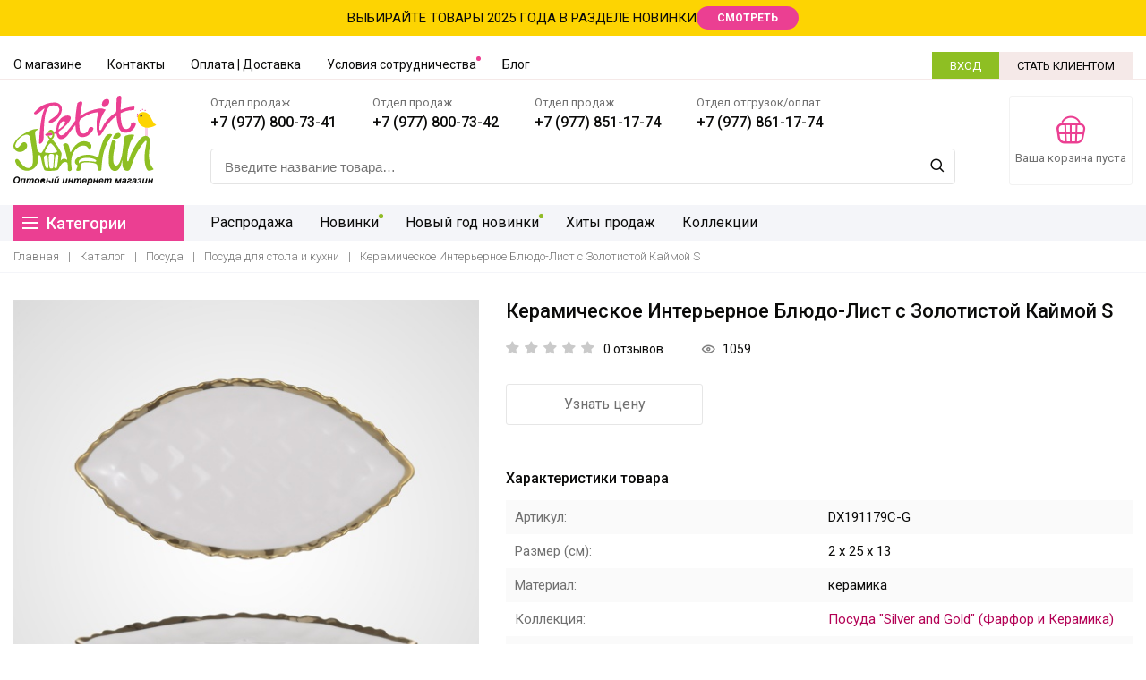

--- FILE ---
content_type: text/html; charset=UTF-8
request_url: https://www.petitjardin.ru/catalog/posuda_dlya_stola_i_kukhni-opt/keramicheskoe_interernoe_blyudo_list_s_zolotistoy_kaymoy_s/
body_size: 21588
content:
<!doctype html>
<html lang="ru-RU">
<head>
	<meta charset="UTF-8">
	<meta http-equiv="X-UA-Compatible" content="IE=edge">
	<meta name="viewport" content="width=device-width, initial-scale=1">
	<meta name="format-detection" content="telephone=no">
	<link href="https://fonts.googleapis.com/css2?family=Roboto:wght@300;400;500;700&display=swap" rel="stylesheet">
	<title>Керамическое Интерьерное Блюдо-Лист с Золотистой Каймой S купить в Москве по оптовым ценам - интернет магазин Petit Jardin</title>

	<link rel="stylesheet" href="https://cdn.jsdelivr.net/gh/fancyapps/fancybox@3.5.7/dist/jquery.fancybox.min.css"/>
	<link rel="stylesheet" href="https://cdnjs.cloudflare.com/ajax/libs/jqueryui/1.12.1/jquery-ui.min.css">
	
	<meta http-equiv="Content-Type" content="text/html; charset=UTF-8" />
<meta name="robots" content="index, follow" />
<meta name="keywords" content="керамическое интерьерное блюдо-лист с золотистой каймой s купить, керамическое интерьерное блюдо-лист с золотистой каймой s в стиле прованс" />
<meta name="description" content="Керамическое Интерьерное Блюдо-Лист с Золотистой Каймой S - оптовая продажа товаров в стиле прованс по низким ценам. быстрая логистика, склад в Москве. Большой ассортимент товаров в оптовом интернет магазине Petit jardin" />
<link href="/bitrix/js/ui/design-tokens/dist/ui.design-tokens.min.css?167778837822029" type="text/css"  rel="stylesheet" />
<link href="/bitrix/js/ui/fonts/opensans/ui.font.opensans.min.css?16777882702320" type="text/css"  rel="stylesheet" />
<link href="/bitrix/js/main/popup/dist/main.popup.bundle.min.css?168738379926598" type="text/css"  rel="stylesheet" />
<link href="/bitrix/cache/css/s1/petitjardin/page_eb305c0313c044943e8f775bc2465bb1/page_eb305c0313c044943e8f775bc2465bb1_v1.css?17537225571486" type="text/css"  rel="stylesheet" />
<link href="/bitrix/cache/css/s1/petitjardin/template_ac63b5b0c5c7bb409a1c6fb38326e444/template_ac63b5b0c5c7bb409a1c6fb38326e444_v1.css?1753722532172227" type="text/css"  data-template-style="true" rel="stylesheet" />
<script type="text/javascript">if(!window.BX)window.BX={};if(!window.BX.message)window.BX.message=function(mess){if(typeof mess==='object'){for(let i in mess) {BX.message[i]=mess[i];} return true;}};</script>
<script type="text/javascript">(window.BX||top.BX).message({'JS_CORE_LOADING':'Загрузка...','JS_CORE_NO_DATA':'- Нет данных -','JS_CORE_WINDOW_CLOSE':'Закрыть','JS_CORE_WINDOW_EXPAND':'Развернуть','JS_CORE_WINDOW_NARROW':'Свернуть в окно','JS_CORE_WINDOW_SAVE':'Сохранить','JS_CORE_WINDOW_CANCEL':'Отменить','JS_CORE_WINDOW_CONTINUE':'Продолжить','JS_CORE_H':'ч','JS_CORE_M':'м','JS_CORE_S':'с','JSADM_AI_HIDE_EXTRA':'Скрыть лишние','JSADM_AI_ALL_NOTIF':'Показать все','JSADM_AUTH_REQ':'Требуется авторизация!','JS_CORE_WINDOW_AUTH':'Войти','JS_CORE_IMAGE_FULL':'Полный размер'});</script>

<script type="text/javascript" src="/bitrix/js/main/core/core.min.js?1687383802219752"></script>

<script>BX.setJSList(['/bitrix/js/main/core/core_ajax.js','/bitrix/js/main/core/core_promise.js','/bitrix/js/main/polyfill/promise/js/promise.js','/bitrix/js/main/loadext/loadext.js','/bitrix/js/main/loadext/extension.js','/bitrix/js/main/polyfill/promise/js/promise.js','/bitrix/js/main/polyfill/find/js/find.js','/bitrix/js/main/polyfill/includes/js/includes.js','/bitrix/js/main/polyfill/matches/js/matches.js','/bitrix/js/ui/polyfill/closest/js/closest.js','/bitrix/js/main/polyfill/fill/main.polyfill.fill.js','/bitrix/js/main/polyfill/find/js/find.js','/bitrix/js/main/polyfill/matches/js/matches.js','/bitrix/js/main/polyfill/core/dist/polyfill.bundle.js','/bitrix/js/main/core/core.js','/bitrix/js/main/polyfill/intersectionobserver/js/intersectionobserver.js','/bitrix/js/main/lazyload/dist/lazyload.bundle.js','/bitrix/js/main/polyfill/core/dist/polyfill.bundle.js','/bitrix/js/main/parambag/dist/parambag.bundle.js']);
</script>
<script type="text/javascript">(window.BX||top.BX).message({'LANGUAGE_ID':'ru','FORMAT_DATE':'DD.MM.YYYY','FORMAT_DATETIME':'DD.MM.YYYY HH:MI:SS','COOKIE_PREFIX':'BITRIX_SM','SERVER_TZ_OFFSET':'10800','UTF_MODE':'Y','SITE_ID':'s1','SITE_DIR':'/','USER_ID':'','SERVER_TIME':'1769184737','USER_TZ_OFFSET':'0','USER_TZ_AUTO':'Y','bitrix_sessid':'c06dd65820a316a0e25dc08eb09daabc'});</script>


<script type="text/javascript"  src="/bitrix/cache/js/s1/petitjardin/kernel_main/kernel_main_v1.js?1753790383154482"></script>
<script type="text/javascript" src="/bitrix/js/ui/dexie/dist/dexie3.bundle.min.js?167778827288295"></script>
<script type="text/javascript" src="/bitrix/js/main/core/core_ls.min.js?15147578677365"></script>
<script type="text/javascript" src="/bitrix/js/main/core/core_frame_cache.min.js?168738380211210"></script>
<script type="text/javascript" src="https://code.jquery.com/jquery-2.2.2.min.js"></script>
<script type="text/javascript" src="https://cdn.jsdelivr.net/gh/fancyapps/fancybox@3.5.7/dist/jquery.fancybox.min.js"></script>
<script type="text/javascript" src="/bitrix/js/main/popup/dist/main.popup.bundle.min.js?168738379465670"></script>
<script type="text/javascript">BX.setJSList(['/bitrix/js/main/core/core_fx.js','/bitrix/js/main/session.js','/bitrix/js/main/pageobject/pageobject.js','/bitrix/js/main/core/core_window.js','/bitrix/js/main/date/main.date.js','/bitrix/js/main/core/core_date.js','/bitrix/js/main/utils.js','/bitrix/templates/petitjardin/js/main.js','/bitrix/templates/petitjardin/vendor/slick/slick.min.js','/bitrix/templates/petitjardin/js/script.js','/bitrix/templates/petitjardin/js/index-script.js','/bitrix/templates/petitjardin/js/catalog.js','/bitrix/templates/petitjardin/js/product.js','/bitrix/templates/petitjardin/js/about.js','/bitrix/templates/petitjardin/js/petit-canvas-script.js','/bitrix/components/bitrix/search.title/script.js']);</script>
<script type="text/javascript">BX.setCSSList(['/bitrix/templates/petitjardin/components/bitrix/catalog/pro_main/bitrix/catalog.element/.default/style.css','/bitrix/templates/petitjardin/vendor/slick/slick.css','/bitrix/templates/petitjardin/fonts/icomoon/style.css','/bitrix/templates/petitjardin/css/style.css','/bitrix/templates/petitjardin/components/bitrix/search.title/pro_visual_r/style.css','/bitrix/templates/petitjardin/template_styles.css']);</script>
<script type="text/javascript">
					(function () {
						"use strict";

						var counter = function ()
						{
							var cookie = (function (name) {
								var parts = ("; " + document.cookie).split("; " + name + "=");
								if (parts.length == 2) {
									try {return JSON.parse(decodeURIComponent(parts.pop().split(";").shift()));}
									catch (e) {}
								}
							})("BITRIX_CONVERSION_CONTEXT_s1");

							if (cookie && cookie.EXPIRE >= BX.message("SERVER_TIME"))
								return;

							var request = new XMLHttpRequest();
							request.open("POST", "/bitrix/tools/conversion/ajax_counter.php", true);
							request.setRequestHeader("Content-type", "application/x-www-form-urlencoded");
							request.send(
								"SITE_ID="+encodeURIComponent("s1")+
								"&sessid="+encodeURIComponent(BX.bitrix_sessid())+
								"&HTTP_REFERER="+encodeURIComponent(document.referrer)
							);
						};

						if (window.frameRequestStart === true)
							BX.addCustomEvent("onFrameDataReceived", counter);
						else
							BX.ready(counter);
					})();
				</script>



<script type="text/javascript"  src="/bitrix/cache/js/s1/petitjardin/template_f46b504d82b9d7f27fbec9e02b19f2c7/template_f46b504d82b9d7f27fbec9e02b19f2c7_v1.js?175372253280779"></script>
<script type="text/javascript">var _ba = _ba || []; _ba.push(["aid", "bcf68f5d2ce48d4cd404bfdbbdc1e2d5"]); _ba.push(["host", "www.petitjardin.ru"]); _ba.push(["ad[ct][item]", "[base64]"]);_ba.push(["ad[ct][user_id]", function(){return BX.message("USER_ID") ? BX.message("USER_ID") : 0;}]);_ba.push(["ad[ct][recommendation]", function() {var rcmId = "";var cookieValue = BX.getCookie("BITRIX_SM_RCM_PRODUCT_LOG");var productId = 69701;var cItems = [];var cItem;if (cookieValue){cItems = cookieValue.split(".");}var i = cItems.length;while (i--){cItem = cItems[i].split("-");if (cItem[0] == productId){rcmId = cItem[1];break;}}return rcmId;}]);_ba.push(["ad[ct][v]", "2"]);(function() {var ba = document.createElement("script"); ba.type = "text/javascript"; ba.async = true;ba.src = (document.location.protocol == "https:" ? "https://" : "http://") + "bitrix.info/ba.js";var s = document.getElementsByTagName("script")[0];s.parentNode.insertBefore(ba, s);})();</script>


    

</head>
<body>
	<div id="panel"></div>

	<div class="bg-box-menu"></div>
	<div class="wrapper-fixed-footer">
		<!--Хедер-->
		<div class="header">
			<a href="#" class="close-menu"><i class="fashion-21"></i></a>
			<div class="department-line">
	ВЫБИРАЙТЕ ТОВАРЫ 2025 ГОДА В РАЗДЕЛЕ НОВИНКИ <a href="/new/" class="pink-btn">СМОТРЕТЬ</a>
</div>
<br>			<div class="top-header flex-center-bl">
				<div class="center-bl">
					<!--'start_frame_cache_LkGdQn'-->

	<a href="#" rel="nofollow" class="menu-tb"><i></i><i></i><i></i></a>
	<ul class="menu-top clearfix" id="top">
		<li class="close-menu-mobile"><i class="fashion-13"></i></li>
		
			<li><a href="/about/" >О магазине</a></li>

		
			<li><a href="/about/contacts/" >Контакты</a></li>

		
			<li><a href="/about/oplata/" >Оплата | Доставка</a></li>

		
			<li><a href="/about/uslovia/" class="rounder">Условия сотрудничества</a></li>

		
			<li><a href="/news/" class="1">Блог</a></li>

			</ul>

<!--'end_frame_cache_LkGdQn'-->					<div class="right-top-menu">
						<!--'start_frame_cache_auth'-->	<a class="access-btn" rel="nofollow" data-fancybox data-src="#accessModal" href="javascript:;">ВХОД</a>
	<a class="clients-add-btn" rel="nofollow" data-fancybox data-src="#becomeClient" href="javascript:;">СТАТЬ КЛИЕНТОМ</a>
<!--'end_frame_cache_auth'-->					</div>
				</div>
			</div>
			<div class="sticky-anchor"></div>
			<div class="wrapper-header-tb">
				<div class="center-header">
					<div class="center-bl clearfix">
						<div class="flex-header">
								<a href="/" class="logo"><img src="/bitrix/templates/petitjardin/img/logo.svg" alt="Petit Jardin" title="Petit Jardin"></a>
							<div class="center-header-s">
								<div class="above-s clearfix">
									<div class="box-phone-ch">
	<p>Отдел продаж</p>
	<a href="tel:+79778007341">+7 (977) 800-73-41</a>
</div>
<div class="box-phone-ch">
	<p>Отдел продаж</p>
	<a href="tel:+79778007342">+7 (977) 800-73-42</a>
</div>
<div class="box-phone-ch">
	<p>Отдел продаж</p>
	<a href="tel:+79778611774">+7 (977) 851-17-74</a>
</div>
<div class="box-phone-ch">
	<p>Отдел отгрузок/оплат</p>
	<a href="tel:+79778611774">+7 (977) 861-17-74</a>
</div>								</div>
								<div class="under-s">
									<div class="search-wrapper-header">
										

	<div id="title-search" class="input-box">

		<form action="/search/index.php">

			<input id="title-search-input" type="text" name="q" value="" placeholder="Введите название товара…" autocomplete="off">
			<a href="#" class="clear-search-btn"><i class="fashion-12"></i></a>
			<button type="submit" class="btn-search" name="s"><i class="fashion-1"></i></button>

		</form>
	</div>


<script>
	BX.ready(function(){
		new JCTitleSearch({
			'AJAX_PAGE' : '/catalog/posuda_dlya_stola_i_kukhni-opt/keramicheskoe_interernoe_blyudo_list_s_zolotistoy_kaymoy_s/',
			'CONTAINER_ID': 'title-search',
			'INPUT_ID': 'title-search-input',
			'MIN_QUERY_LEN': 2
		});
	});
</script>									</div>
								</div>
							</div>
							<div class="flex-basket">
								<!--'start_frame_cache_basketline'-->
<a href="/personal/cart/" class="basket-header">
	<i class="fashion-2"></i>
	<span class="text1">
		Ваша корзина пуста		
	</span>
	<span class="text2"></span>
</a>


<script type="text/javascript">
	$(function(){
			});
</script>
<!--'end_frame_cache_basketline'-->							</div>
						</div>
					</div>
				</div>
				<div class="bottom-header-main">
					<div class="center-bl clearfix">
						<div class="box-menu-long">
							<!--'start_frame_cache_XEVOpk'-->
	<a href="#" rel="nofollow" class="category-btn-header">
		<span><i></i><i></i><i></i></span>
		Категории
	</a>
	<ul class="right-category clearfix">
					
			
				<li class="" >
					<a href="/catalog/rasprodazha/">
						Распродажа					</a>
				</li>

			
			
					
			
				<li class="rounded">
					<a href="/new/">
						Новинки					</a>
				</li>

			
			
					
			
				<li class="rounded">
					<a href="/catalog/novyy-god-novinki/">
						Новый год новинки					</a>
				</li>

			
			
					
			
				<li class="" >
					<a href="/hit/">
						Хиты продаж					</a>
				</li>

			
			
					
			
				<li class="" >
					<a href="/collection/">
						Коллекции					</a>
				</li>

			
			
		
		
	</ul>
	<!--'end_frame_cache_XEVOpk'-->							<div class="category-list-wrapper">
								
<ul class="ul-tabs-tag">
    
        <li >
            <a
                                href="/catalog/mebel-opt/"
                data-href="#tab-tag2557905715"
                            >
                Мебель            </a>
                            <div class="box-for-tags with-photo">
                    <div class="box-list">

                                                    
                            
                                <div class="one-block">
                                    <div class="caption">
                                        <a
                                            href="/catalog/dlya_doma-opt/"
                                                                                    >
                                            Для дома                                        </a>
                                    </div>
                                                                            <ul>
                                                                                            <li>
                                                    <a
                                                        href="/catalog/kaminnye-portaly-optom/"
                                                                                                            >
                                                        Каминные порталы                                                    </a>
                                                </li>
                                                                                            <li>
                                                    <a
                                                        href="/catalog/aksessuary_dlya_doma-opt/"
                                                                                                            >
                                                        Колонны                                                    </a>
                                                </li>
                                                                                            <li>
                                                    <a
                                                        href="/catalog/komody-optom-provans/"
                                                                                                            >
                                                        Комоды                                                    </a>
                                                </li>
                                                                                            <li>
                                                    <a
                                                        href="/catalog/konsoli-provans-optom/"
                                                                                                            >
                                                        Консоли                                                    </a>
                                                </li>
                                                                                            <li>
                                                    <a
                                                        href="/catalog/optom-myagkaya-mebel-provans/"
                                                                                                            >
                                                        Мягкая мебель                                                    </a>
                                                </li>
                                                                                            <li>
                                                    <a
                                                        href="/catalog/napolnye-zerkala/"
                                                                                                            >
                                                        Напольные зеркала                                                    </a>
                                                </li>
                                                                                            <li>
                                                    <a
                                                        href="/catalog/polochki-provans-optom/"
                                                                                                            >
                                                        Полочки                                                     </a>
                                                </li>
                                                                                            <li>
                                                    <a
                                                        href="/catalog/prochee-dlya-doma/"
                                                                                                            >
                                                        Прочее для дома                                                    </a>
                                                </li>
                                                                                            <li>
                                                    <a
                                                        href="/catalog/stellazhi-provans-optom/"
                                                                                                            >
                                                        Стеллажи                                                    </a>
                                                </li>
                                                                                            <li>
                                                    <a
                                                        href="/catalog/stoly-provans-kupit-optom/"
                                                                                                            >
                                                        Столы, столики                                                    </a>
                                                </li>
                                                                                            <li>
                                                    <a
                                                        href="/catalog/stulya/"
                                                                                                            >
                                                        Стулья                                                    </a>
                                                </li>
                                                                                            <li>
                                                    <a
                                                        href="/catalog/tumbochki-provans-optom/"
                                                                                                            >
                                                        Тумбочки                                                     </a>
                                                </li>
                                                                                            <li>
                                                    <a
                                                        href="/catalog/shirmy-provans-optom/"
                                                                                                            >
                                                        Ширмы                                                    </a>
                                                </li>
                                                                                            <li>
                                                    <a
                                                        href="/catalog/shkafy-optom-provans-kupit/"
                                                                                                            >
                                                        Шкафы                                                    </a>
                                                </li>
                                                                                    </ul>
                                    
                                </div>
                                
                                <div class="one-block">
                                    <div class="caption">
                                        <a
                                            href="/catalog/dlya_sada-opt/"
                                                                                    >
                                            Для сада                                        </a>
                                    </div>
                                                                            <ul>
                                                                                            <li>
                                                    <a
                                                        href="/catalog/kovannaya-mebel-provans-optom/"
                                                                                                            >
                                                        Кованная мебель                                                    </a>
                                                </li>
                                                                                            <li>
                                                    <a
                                                        href="/catalog/podstavki-dlya-tsvetov-optom/"
                                                                                                            >
                                                        Подставки для цветов                                                    </a>
                                                </li>
                                                                                            <li>
                                                    <a
                                                        href="/catalog/sadovye-divany-optom/"
                                                                                                            >
                                                        Садовые диваны                                                    </a>
                                                </li>
                                                                                            <li>
                                                    <a
                                                        href="/catalog/stellazhi_sad_optom/"
                                                                                                            >
                                                        Стеллажи                                                    </a>
                                                </li>
                                                                                            <li>
                                                    <a
                                                        href="/catalog/stoly-dlya-sada-optom/"
                                                                                                            >
                                                        Столы для сада                                                    </a>
                                                </li>
                                                                                            <li>
                                                    <a
                                                        href="/catalog/stulya-dlya-sada-optom/"
                                                                                                            >
                                                        Стулья для сада                                                    </a>
                                                </li>
                                                                                    </ul>
                                    
                                </div>
                                
                    </div>
                </div>
                    </li>
    
        <li >
            <a
                                href="/catalog/aksessuary-dlya-vannoy-komnaty/"
                data-href="#tab-tag720537397"
                            >
                Ванная  комната            </a>
                            <div class="box-for-tags with-photo">
                    <div class="box-list">

                                                    
                            
                                <div class="one-block">
                                    <div class="caption">
                                        <a
                                            href="/catalog/vannaya-keramika/"
                                                                                    >
                                            Аксессуары для ванной/туалета                                        </a>
                                    </div>
                                    
                                </div>
                                
                                <div class="one-block">
                                    <div class="caption">
                                        <a
                                            href="/catalog/bannye-prinadlezhnosti/"
                                                                                    >
                                            Банные принадлежности                                        </a>
                                    </div>
                                    
                                </div>
                                
                                <div class="one-block">
                                    <div class="caption">
                                        <a
                                            href="/catalog/mebel-dlya-vannoy/"
                                                                                    >
                                            Мебель для ванной/туалетной комнаты                                        </a>
                                    </div>
                                    
                                </div>
                                
                    </div>
                </div>
                    </li>
    
        <li >
            <a
                                href="/catalog/svet-opt/"
                data-href="#tab-tag3959158698"
                            >
                Свет            </a>
                            <div class="box-for-tags with-photo">
                    <div class="box-list">

                                                    
                            
                                <div class="one-block">
                                    <div class="caption">
                                        <a
                                            href="/catalog/abazhury-opt/"
                                                                                    >
                                            Абажуры                                        </a>
                                    </div>
                                    
                                </div>
                                
                                <div class="one-block">
                                    <div class="caption">
                                        <a
                                            href="/catalog/bra-opt/"
                                                                                    >
                                            Бра                                        </a>
                                    </div>
                                    
                                </div>
                                
                                <div class="one-block">
                                    <div class="caption">
                                        <a
                                            href="/catalog/lyustry-opt/"
                                                                                    >
                                            Люстры                                        </a>
                                    </div>
                                    
                                </div>
                                
                                <div class="one-block">
                                    <div class="caption">
                                        <a
                                            href="/catalog/lampy_nastolnye-opt/"
                                                                                    >
                                            Настольные лампы                                        </a>
                                    </div>
                                    
                                </div>
                                
                                <div class="one-block">
                                    <div class="caption">
                                        <a
                                            href="/catalog/torshery-opt/"
                                                                                    >
                                            Торшеры                                        </a>
                                    </div>
                                    
                                </div>
                                
                    </div>
                </div>
                    </li>
    
        <li >
            <a
                                href="/catalog/tekstil-opt/"
                data-href="#tab-tag617695445"
                            >
                Текстиль            </a>
                            <div class="box-for-tags with-photo">
                    <div class="box-list">

                                                    
                            
                                <div class="one-block">
                                    <div class="caption">
                                        <a
                                            href="/catalog/dekorativnye_podushki-opt/"
                                                                                    >
                                            Декоративные подушки                                        </a>
                                    </div>
                                    
                                </div>
                                
                                <div class="one-block">
                                    <div class="caption">
                                        <a
                                            href="/catalog/kovriki/"
                                                                                    >
                                            Ковры и коврики                                        </a>
                                    </div>
                                    
                                </div>
                                
                                <div class="one-block">
                                    <div class="caption">
                                        <a
                                            href="/catalog/korziny-dlya-belya/"
                                                                                    >
                                            Корзины для белья                                        </a>
                                    </div>
                                    
                                </div>
                                
                                <div class="one-block">
                                    <div class="caption">
                                        <a
                                            href="/catalog/detskie_myagkie_igrushki-opt/"
                                                                                    >
                                            Мягкие игрушки                                        </a>
                                    </div>
                                    
                                </div>
                                
                                <div class="one-block">
                                    <div class="caption">
                                        <a
                                            href="/catalog/podushki_dlya_stulev-opt/"
                                                                                    >
                                            Подушки для стульев                                        </a>
                                    </div>
                                    
                                </div>
                                
                                <div class="one-block">
                                    <div class="caption">
                                        <a
                                            href="/catalog/postelnye-prinadlezhnosti-optom/"
                                                                                    >
                                            Постельные принадлежности                                        </a>
                                    </div>
                                    
                                </div>
                                
                                <div class="one-block">
                                    <div class="caption">
                                        <a
                                            href="/catalog/kukhonnyy_tekstil/"
                                                                                    >
                                            Салфетки                                        </a>
                                    </div>
                                    
                                </div>
                                
                                <div class="one-block">
                                    <div class="caption">
                                        <a
                                            href="/catalog/skaterti-opt/"
                                                                                    >
                                            Скатерти                                        </a>
                                    </div>
                                    
                                </div>
                                
                                <div class="one-block">
                                    <div class="caption">
                                        <a
                                            href="/catalog/tkan/"
                                                                                    >
                                            Ткань                                        </a>
                                    </div>
                                    
                                </div>
                                
                                <div class="one-block">
                                    <div class="caption">
                                        <a
                                            href="/catalog/fartuki-provans-optom/"
                                                                                    >
                                            Фартуки                                        </a>
                                    </div>
                                    
                                </div>
                                
                                <div class="one-block">
                                    <div class="caption">
                                        <a
                                            href="/catalog/shtory-opt/"
                                                                                    >
                                            Шторы                                        </a>
                                    </div>
                                    
                                </div>
                                
                    </div>
                </div>
                    </li>
    
        <li >
            <a
                                href="/catalog/aromaty_dlya_doma-opt/"
                data-href="#tab-tag3336649420"
                            >
                Ароматы            </a>
                            <div class="box-for-tags with-photo">
                    <div class="box-list">

                                                    
                            
                                <div class="one-block">
                                    <div class="caption">
                                        <a
                                            href="/catalog/aromaty-dlya-belya-opt/"
                                                                                    >
                                            Ароматы для белья                                        </a>
                                    </div>
                                                                            <ul>
                                                                                            <li>
                                                    <a
                                                        href="/catalog/sashe-opt/"
                                                                                                            >
                                                        Cаше в пакетиках                                                    </a>
                                                </li>
                                                                                    </ul>
                                    
                                </div>
                                
                                <div class="one-block">
                                    <div class="caption">
                                        <a
                                            href="/catalog/aromaty-dlya-komnat-optom/"
                                                                                    >
                                            Ароматы для комнат                                        </a>
                                    </div>
                                                                            <ul>
                                                                                            <li>
                                                    <a
                                                        href="/catalog/diffuzor-opt/"
                                                                                                            >
                                                        Ароматические жидкости - диффузоры                                                    </a>
                                                </li>
                                                                                            <li>
                                                    <a
                                                        href="/catalog/svechi-opt/"
                                                                                                            >
                                                        Свечи                                                    </a>
                                                </li>
                                                                                    </ul>
                                    
                                </div>
                                
                    </div>
                </div>
                    </li>
    
        <li >
            <a
                                href="/catalog/posuda-opt/"
                data-href="#tab-tag1285644166"
                            >
                Посуда            </a>
                            <div class="box-for-tags with-photo">
                    <div class="box-list">

                                                    
                            
                                <div class="one-block">
                                    <div class="caption">
                                        <a
                                            href="/catalog/posuda_dlya_stola_i_kukhni-opt/"
                                            class="active"                                        >
                                            Посуда для стола и кухни                                        </a>
                                    </div>
                                    
                                </div>
                                
                                <div class="one-block">
                                    <div class="caption">
                                        <a
                                            href="/catalog/bokaly_dlya_vina-opt/"
                                                                                    >
                                            Бокалы для вина и шампанского                                        </a>
                                    </div>
                                    
                                </div>
                                
                                <div class="one-block">
                                    <div class="caption">
                                        <a
                                            href="/catalog/bokaly_dlya_vody-opt/"
                                                                                    >
                                            Бокалы для воды                                        </a>
                                    </div>
                                    
                                </div>
                                
                                <div class="one-block">
                                    <div class="caption">
                                        <a
                                            href="/catalog/aksessuary-dlya-kukhni/"
                                                                                    >
                                            Аксессуары для кухни                                        </a>
                                    </div>
                                    
                                </div>
                                
                                <div class="one-block">
                                    <div class="caption">
                                        <a
                                            href="/catalog/banki-dlya-sypuchikh/"
                                                                                    >
                                            Банки для сыпучих, хлебницы                                        </a>
                                    </div>
                                    
                                </div>
                                
                                <div class="one-block">
                                    <div class="caption">
                                        <a
                                            href="/catalog/vazy_keramicheskie/"
                                                                                    >
                                            Вазы керамические                                        </a>
                                    </div>
                                    
                                </div>
                                
                                <div class="one-block">
                                    <div class="caption">
                                        <a
                                            href="/catalog/vaza_metall/"
                                                                                    >
                                            Вазы металл                                        </a>
                                    </div>
                                    
                                </div>
                                
                                <div class="one-block">
                                    <div class="caption">
                                        <a
                                            href="/catalog/vazy-polistoun-beton/"
                                                                                    >
                                            Вазы полистоун, бетон                                        </a>
                                    </div>
                                    
                                </div>
                                
                                <div class="one-block">
                                    <div class="caption">
                                        <a
                                            href="/catalog/vazy_steklyannye-opt/"
                                                                                    >
                                            Вазы стеклянные                                        </a>
                                    </div>
                                    
                                </div>
                                
                                <div class="one-block">
                                    <div class="caption">
                                        <a
                                            href="/catalog/dekor_dlya_stola_keramika/"
                                                                                    >
                                            Декор для стола керамика                                        </a>
                                    </div>
                                    
                                </div>
                                
                                <div class="one-block">
                                    <div class="caption">
                                        <a
                                            href="/catalog/dekor_dlya_stola_steklo/"
                                                                                    >
                                            Декор для стола стекло                                        </a>
                                    </div>
                                    
                                </div>
                                
                                <div class="one-block">
                                    <div class="caption">
                                        <a
                                            href="/catalog/dekor_razny/"
                                                                                    >
                                            Декор разный                                        </a>
                                    </div>
                                    
                                </div>
                                
                                <div class="one-block">
                                    <div class="caption">
                                        <a
                                            href="/catalog/kashpo_metall_kreamika/"
                                                                                    >
                                            Кашпо металл, керамика                                        </a>
                                    </div>
                                    
                                </div>
                                
                                <div class="one-block">
                                    <div class="caption">
                                        <a
                                            href="/catalog/konfetnitsy-fruktovnitsy/"
                                                                                    >
                                            Конфетницы, фруктовницы                                        </a>
                                    </div>
                                    
                                </div>
                                
                                <div class="one-block">
                                    <div class="caption">
                                        <a
                                            href="/catalog/kuvshiny_keramika_metall/"
                                                                                    >
                                            Кувшины керамика, металл                                        </a>
                                    </div>
                                    
                                </div>
                                
                                <div class="one-block">
                                    <div class="caption">
                                        <a
                                            href="/catalog/kuvshiny_steklo/"
                                                                                    >
                                            Кувшины стекло                                        </a>
                                    </div>
                                    
                                </div>
                                
                                <div class="one-block">
                                    <div class="caption">
                                        <a
                                            href="/catalog/podnosy-opt/"
                                                                                    >
                                            Подносы                                        </a>
                                    </div>
                                    
                                </div>
                                
                    </div>
                </div>
                    </li>
    
        <li >
            <a
                                href="/catalog/simvol-2019/"
                data-href="#tab-tag4016444574"
                            >
                Кролики, к Пасхе            </a>
                            <div class="box-for-tags with-photo">
                    <div class="box-list">

                                                    
                            
                                <div class="one-block">
                                    <div class="caption">
                                        <a
                                            href="/catalog/25/"
                                                                                    >
                                            -25%                                        </a>
                                    </div>
                                    
                                </div>
                                
                                <div class="one-block">
                                    <div class="caption">
                                        <a
                                            href="/catalog/keramika/"
                                                                                    >
                                            Керамика                                        </a>
                                    </div>
                                    
                                </div>
                                
                    </div>
                </div>
                    </li>
    
        <li >
            <a
                                href="/catalog/accessories-opt/"
                data-href="#tab-tag1312792055"
                            >
                Аксессуары            </a>
                            <div class="box-for-tags with-photo">
                    <div class="box-list">

                                                    
                            
                                <div class="one-block">
                                    <div class="caption">
                                        <a
                                            href="/catalog/angely-opt/"
                                                                                    >
                                            Ангелы                                        </a>
                                    </div>
                                    
                                </div>
                                
                                <div class="one-block">
                                    <div class="caption">
                                        <a
                                            href="/catalog/veshalki-kryuchki-/"
                                                                                    >
                                            Вешалки, крючки                                         </a>
                                    </div>
                                    
                                </div>
                                
                                <div class="one-block">
                                    <div class="caption">
                                        <a
                                            href="/catalog/zerkala/"
                                                                                    >
                                            Зеркала                                        </a>
                                    </div>
                                    
                                </div>
                                
                                <div class="one-block">
                                    <div class="caption">
                                        <a
                                            href="/catalog/kalendari/"
                                                                                    >
                                            Календари                                        </a>
                                    </div>
                                    
                                </div>
                                
                                <div class="one-block">
                                    <div class="caption">
                                        <a
                                            href="/catalog/kletki_dekor-opt/"
                                                                                    >
                                            Клетки декор                                        </a>
                                    </div>
                                    
                                </div>
                                
                                <div class="one-block">
                                    <div class="caption">
                                        <a
                                            href="/catalog/klyuchnitsy/"
                                                                                    >
                                            Ключницы                                        </a>
                                    </div>
                                    
                                </div>
                                
                                <div class="one-block">
                                    <div class="caption">
                                        <a
                                            href="/catalog/manekeny-opt/"
                                                                                    >
                                            Манекены                                        </a>
                                    </div>
                                    
                                </div>
                                
                                <div class="one-block">
                                    <div class="caption">
                                        <a
                                            href="/catalog/panno_i_postery-opt/"
                                                                                    >
                                            Панно                                         </a>
                                    </div>
                                    
                                </div>
                                
                                <div class="one-block">
                                    <div class="caption">
                                        <a
                                            href="/catalog/podsvechniki-opt/"
                                                                                    >
                                            Подсвечники                                        </a>
                                    </div>
                                    
                                </div>
                                
                                <div class="one-block">
                                    <div class="caption">
                                        <a
                                            href="/catalog/prochie_aksessuary-opt/"
                                                                                    >
                                            Прочие аксессуары                                        </a>
                                    </div>
                                    
                                </div>
                                
                                <div class="one-block">
                                    <div class="caption">
                                        <a
                                            href="/catalog/sunduki-opt/"
                                                                                    >
                                            Сундуки, чемоданы, корзины                                        </a>
                                    </div>
                                    
                                </div>
                                
                                <div class="one-block">
                                    <div class="caption">
                                        <a
                                            href="/catalog/figurki_dekor-opt/"
                                                                                    >
                                            Фигурки - декор                                        </a>
                                    </div>
                                    
                                </div>
                                
                                <div class="one-block">
                                    <div class="caption">
                                        <a
                                            href="/catalog/fotoramki-opt/"
                                                                                    >
                                            Фоторамки                                        </a>
                                    </div>
                                    
                                </div>
                                
                                <div class="one-block">
                                    <div class="caption">
                                        <a
                                            href="/catalog/chasy-opt/"
                                                                                    >
                                            Часы                                        </a>
                                    </div>
                                                                            <ul>
                                                                                            <li>
                                                    <a
                                                        href="/catalog/napolnye-opt/"
                                                                                                            >
                                                        Напольные                                                    </a>
                                                </li>
                                                                                            <li>
                                                    <a
                                                        href="/catalog/nastennye-opt/"
                                                                                                            >
                                                        Настенные                                                    </a>
                                                </li>
                                                                                            <li>
                                                    <a
                                                        href="/catalog/nastolnye-opt/"
                                                                                                            >
                                                        Настольные                                                    </a>
                                                </li>
                                                                                    </ul>
                                    
                                </div>
                                
                                <div class="one-block">
                                    <div class="caption">
                                        <a
                                            href="/catalog/chugunnye_izdeliya-opt/"
                                                                                    >
                                            Чугунные изделия                                        </a>
                                    </div>
                                    
                                </div>
                                                            
                            
                                <div class="one-block">
                                    <div class="caption">
                                        <a
                                            href="/catalog/shkatulki-opt/"
                                                                                    >
                                            Шкатулки                                        </a>
                                    </div>
                                    
                                </div>
                                
                    </div>
                </div>
                    </li>
    
        <li >
            <a
                                href="/catalog/raznoe/"
                data-href="#tab-tag3156716594"
                            >
                Упаковка            </a>
                            <div class="box-for-tags with-photo">
                    <div class="box-list">

                                                    
                            
                                <div class="one-block">
                                    <div class="caption">
                                        <a
                                            href="/catalog/inventar_1/"
                                                                                    >
                                            Садовый инвентарь                                        </a>
                                    </div>
                                    
                                </div>
                                
                                <div class="one-block">
                                    <div class="caption">
                                        <a
                                            href="/catalog/dekor_dlya_tsvetov/"
                                                                                    >
                                            Декор для цветов                                        </a>
                                    </div>
                                    
                                </div>
                                
                                <div class="one-block">
                                    <div class="caption">
                                        <a
                                            href="/catalog/korobki_dlya_tsvetov/"
                                                                                    >
                                            Коробки для цветов                                        </a>
                                    </div>
                                    
                                </div>
                                
                                <div class="one-block">
                                    <div class="caption">
                                        <a
                                            href="/catalog/lenty_upakovochnye/"
                                                                                    >
                                            Ленты для упаковки и цветов                                        </a>
                                    </div>
                                    
                                </div>
                                
                                <div class="one-block">
                                    <div class="caption">
                                        <a
                                            href="/catalog/podarochnye_korobki/"
                                                                                    >
                                            Подарочные коробки                                        </a>
                                    </div>
                                    
                                </div>
                                
                                <div class="one-block">
                                    <div class="caption">
                                        <a
                                            href="/catalog/otkrytki/"
                                                                                    >
                                            Подарочные открытки, блокноты                                        </a>
                                    </div>
                                    
                                </div>
                                
                                <div class="one-block">
                                    <div class="caption">
                                        <a
                                            href="/catalog/podarochnye_pakety/"
                                                                                    >
                                            Подарочные пакеты                                        </a>
                                    </div>
                                    
                                </div>
                                
                                <div class="one-block">
                                    <div class="caption">
                                        <a
                                            href="/catalog/floristicheskaya_podarochnaya_upakovka/"
                                                                                    >
                                            Флористическая подарочная упаковка                                        </a>
                                    </div>
                                    
                                </div>
                                
                                <div class="one-block">
                                    <div class="caption">
                                        <a
                                            href="/catalog/floristicheskie_instrumenty_i_aksessuary/"
                                                                                    >
                                            Флористические инструменты и аксессуары                                        </a>
                                    </div>
                                    
                                </div>
                                
                    </div>
                </div>
                    </li>
    
        <li >
            <a
                                href="/catalog/tsvety/"
                data-href="#tab-tag1964786004"
                            >
                Цветы            </a>
                            <div class="box-for-tags with-photo">
                    <div class="box-list">

                                                    
                            
                                <div class="one-block">
                                    <div class="caption">
                                        <a
                                            href="/catalog/butony/"
                                                                                    >
                                            Бутоны цветов                                        </a>
                                    </div>
                                                                            <ul>
                                                                                            <li>
                                                    <a
                                                        href="/catalog/gvozdiki-opt-byton/"
                                                                                                            >
                                                        Гвоздики                                                    </a>
                                                </li>
                                                                                            <li>
                                                    <a
                                                        href="/catalog/piony-opt-byton/"
                                                                                                            >
                                                        Пионы                                                    </a>
                                                </li>
                                                                                            <li>
                                                    <a
                                                        href="/catalog/rozy-opt-byton/"
                                                                                                            >
                                                        Розы                                                    </a>
                                                </li>
                                                                                    </ul>
                                    
                                </div>
                                
                                <div class="one-block">
                                    <div class="caption">
                                        <a
                                            href="/catalog/iskusstvennye-derevya/"
                                                                                    >
                                            Искусственные деревья                                        </a>
                                    </div>
                                    
                                </div>
                                
                                <div class="one-block">
                                    <div class="caption">
                                        <a
                                            href="/catalog/iskusstvennye_tsvety/"
                                                                                    >
                                            Искусственные цветы                                        </a>
                                    </div>
                                                                            <ul>
                                                                                            <li>
                                                    <a
                                                        href="/catalog/gvozdiki-iskustvenye-opt/"
                                                                                                            >
                                                        Гвоздики                                                    </a>
                                                </li>
                                                                                            <li>
                                                    <a
                                                        href="/catalog/georgin-iskustvenye-opt/"
                                                                                                            >
                                                        Георгин                                                    </a>
                                                </li>
                                                                                            <li>
                                                    <a
                                                        href="/catalog/gladiolus-iskustvenye-opt/"
                                                                                                            >
                                                        Гладиолус                                                    </a>
                                                </li>
                                                                                            <li>
                                                    <a
                                                        href="/catalog/gortenziya-iskustvenye-opt/"
                                                                                                            >
                                                        Гортензия                                                    </a>
                                                </li>
                                                                                            <li>
                                                    <a
                                                        href="/catalog/levkoe-iskustvenye-opt/"
                                                                                                            >
                                                        Левкое                                                    </a>
                                                </li>
                                                                                            <li>
                                                    <a
                                                        href="/catalog/liziantus-iskustvenye-opt/"
                                                                                                            >
                                                        Лизиантус                                                    </a>
                                                </li>
                                                                                            <li>
                                                    <a
                                                        href="/catalog/liliya-iskustvenye-opt/"
                                                                                                            >
                                                        Лилия                                                    </a>
                                                </li>
                                                                                            <li>
                                                    <a
                                                        href="/catalog/matiola-iskustvenye-opt/"
                                                                                                            >
                                                        Матиола                                                    </a>
                                                </li>
                                                                                            <li>
                                                    <a
                                                        href="/catalog/piony-iskustvenye-opt/"
                                                                                                            >
                                                        Пионы                                                    </a>
                                                </li>
                                                                                            <li>
                                                    <a
                                                        href="/catalog/ranunkulus-iskustvenye-opt/"
                                                                                                            >
                                                        Ранункулус                                                    </a>
                                                </li>
                                                                                            <li>
                                                    <a
                                                        href="/catalog/rozy-iskustvenye-opt/"
                                                                                                            >
                                                        Розы                                                    </a>
                                                </li>
                                                                                            <li>
                                                    <a
                                                        href="/catalog/falenopsis-iskustvenye-opt/"
                                                                                                            >
                                                        Фаленопсис                                                    </a>
                                                </li>
                                                                                    </ul>
                                    
                                </div>
                                                            
                            
                                <div class="one-block">
                                    <div class="caption">
                                        <a
                                            href="/catalog/ovoshchi_frukty/"
                                                                                    >
                                            Овощи, фрукты                                        </a>
                                    </div>
                                    
                                </div>
                                
                                <div class="one-block">
                                    <div class="caption">
                                        <a
                                            href="/catalog/rasteniya_v_gorshkakh/"
                                                                                    >
                                            Растения в горшках                                        </a>
                                    </div>
                                    
                                </div>
                                
                    </div>
                </div>
                    </li>
    
        <li >
            <a
                                href="/catalog/novyy_god/"
                data-href="#tab-tag4142239153"
                            >
                Новый год            </a>
                            <div class="box-for-tags with-photo">
                    <div class="box-list">

                                                    
                            
                                <div class="one-block">
                                    <div class="caption">
                                        <a
                                            href="/catalog/elki/"
                                                                                    >
                                            Искусственные ёлки, венки, цветы                                        </a>
                                    </div>
                                                                            <ul>
                                                                                            <li>
                                                    <a
                                                        href="/catalog/iskusstvennye-venki/"
                                                                                                            >
                                                        Венки                                                    </a>
                                                </li>
                                                                                            <li>
                                                    <a
                                                        href="/catalog/iskusstvennye-yelki/"
                                                                                                            >
                                                        Ёлки                                                    </a>
                                                </li>
                                                                                            <li>
                                                    <a
                                                        href="/catalog/iskusstvennye-tsvety/"
                                                                                                            >
                                                        Цветы                                                    </a>
                                                </li>
                                                                                    </ul>
                                    
                                </div>
                                
                                <div class="one-block">
                                    <div class="caption">
                                        <a
                                            href="/catalog/novogodnie_ukrasheniya/"
                                                                                    >
                                            Новогодние игрушки и украшения                                        </a>
                                    </div>
                                                                            <ul>
                                                                                            <li>
                                                    <a
                                                        href="/catalog/girlyandy-opt/"
                                                                                                            >
                                                        Гирлянды                                                    </a>
                                                </li>
                                                                                            <li>
                                                    <a
                                                        href="/catalog/elochnye-igrushki-opt/"
                                                                                                            >
                                                        Елочные игрушки                                                    </a>
                                                </li>
                                                                                            <li>
                                                    <a
                                                        href="/catalog/novogodnie_figurki_dekor/"
                                                                                                            >
                                                        Новогодние елочные игрушки                                                    </a>
                                                </li>
                                                                                            <li>
                                                    <a
                                                        href="/catalog/novogodniy-dekor/"
                                                                                                            >
                                                        Новогодний декор                                                    </a>
                                                </li>
                                                                                            <li>
                                                    <a
                                                        href="/catalog/figury-dekor/"
                                                                                                            >
                                                        Фигуры декор                                                    </a>
                                                </li>
                                                                                    </ul>
                                    
                                </div>
                                
                                <div class="one-block">
                                    <div class="caption">
                                        <a
                                            href="/catalog/novogodnie_myagkie_igrushki/"
                                                                                    >
                                            Новогодние мягкие игрушки                                        </a>
                                    </div>
                                    
                                </div>
                                
                                <div class="one-block">
                                    <div class="caption">
                                        <a
                                            href="/catalog/novogodnie_svechki/"
                                                                                    >
                                            Новогодние свечи, подсвечники                                        </a>
                                    </div>
                                                                            <ul>
                                                                                            <li>
                                                    <a
                                                        href="/catalog/podsvechniki-novig-god-opt/"
                                                                                                            >
                                                        Подсвечники                                                    </a>
                                                </li>
                                                                                            <li>
                                                    <a
                                                        href="/catalog/svechi-novig-god-opt/"
                                                                                                            >
                                                        Свечи                                                    </a>
                                                </li>
                                                                                    </ul>
                                    
                                </div>
                                
                                <div class="one-block">
                                    <div class="caption">
                                        <a
                                            href="/catalog/novogodnyaya-posuda/"
                                                                                    >
                                            Новогодняя посуда                                        </a>
                                    </div>
                                    
                                </div>
                                
                                <div class="one-block">
                                    <div class="caption">
                                        <a
                                            href="/catalog/simvol-2020-new/"
                                                                                    >
                                            Символ 2020                                        </a>
                                    </div>
                                    
                                </div>
                                
                                <div class="one-block">
                                    <div class="caption">
                                        <a
                                            href="/catalog/simvol-goda-2017/"
                                                                                    >
                                            Символ года 2017                                        </a>
                                    </div>
                                    
                                </div>
                                
                    </div>
                </div>
                    </li>
    
        <li >
            <a
                                href="/catalog/novyy-god-novinki/"
                data-href="#tab-tag2454679748"
                            >
                НОВЫЙ ГОД НОВИНКИ            </a>
                    </li>
    
        <li >
            <a
                                href="/catalog/rasprodazha/"
                data-href="#tab-tag3765033863"
                            >
                Распродажа            </a>
                            <div class="box-for-tags with-photo">
                    <div class="box-list">

                                                    
                            
                                <div class="one-block">
                                    <div class="caption">
                                        <a
                                            href="/catalog/svet/"
                                                                                    >
                                            Свет                                        </a>
                                    </div>
                                    
                                </div>
                                
                                <div class="one-block">
                                    <div class="caption">
                                        <a
                                            href="/catalog/posuda/"
                                                                                    >
                                            Посуда                                        </a>
                                    </div>
                                    
                                </div>
                                
                                <div class="one-block">
                                    <div class="caption">
                                        <a
                                            href="/catalog/tekstil/"
                                                                                    >
                                            Текстиль                                        </a>
                                    </div>
                                    
                                </div>
                                
                                <div class="one-block">
                                    <div class="caption">
                                        <a
                                            href="/catalog/upakovka/"
                                                                                    >
                                            Упаковка                                        </a>
                                    </div>
                                    
                                </div>
                                
                                <div class="one-block">
                                    <div class="caption">
                                        <a
                                            href="/catalog/tsvety-butony-derevya/"
                                                                                    >
                                            Цветы, бутоны, деревья                                        </a>
                                    </div>
                                    
                                </div>
                                
                                <div class="one-block">
                                    <div class="caption">
                                        <a
                                            href="/catalog/novyy-god/"
                                                                                    >
                                            Новый год                                        </a>
                                    </div>
                                    
                                </div>
                                
                                <div class="one-block">
                                    <div class="caption">
                                        <a
                                            href="/catalog/fotoramka/"
                                                                                    >
                                            Фоторамки                                        </a>
                                    </div>
                                    
                                </div>
                                
                                <div class="one-block">
                                    <div class="caption">
                                        <a
                                            href="/catalog/figurki-dekor/"
                                                                                    >
                                            Фигурки декор                                        </a>
                                    </div>
                                    
                                </div>
                                
                                <div class="one-block">
                                    <div class="caption">
                                        <a
                                            href="/catalog/sadovyy-intventar/"
                                                                                    >
                                            Садовый инвентарь                                        </a>
                                    </div>
                                    
                                </div>
                                
                                <div class="one-block">
                                    <div class="caption">
                                        <a
                                            href="/catalog/prochee__/"
                                                                                    >
                                            Прочее                                        </a>
                                    </div>
                                    
                                </div>
                                
                    </div>
                </div>
                    </li>
    
        <li >
            <a
                                href="/catalog/utsenka/"
                data-href="#tab-tag43800245"
                            >
                Уценка            </a>
                            <div class="box-for-tags with-photo">
                    <div class="box-list">

                                                    
                            
                                <div class="one-block">
                                    <div class="caption">
                                        <a
                                            href="/catalog/keramika_11/"
                                                                                    >
                                            Керамика                                        </a>
                                    </div>
                                    
                                </div>
                                
                                <div class="one-block">
                                    <div class="caption">
                                        <a
                                            href="/catalog/steklo_111/"
                                                                                    >
                                            Стекло                                        </a>
                                    </div>
                                    
                                </div>
                                
                    </div>
                </div>
                    </li>
    
        <li >
            <a
                                href="/catalog/novye_tovary_s_sayta_petitpetit_ru/"
                data-href="#tab-tag611771711"
                            >
                НОВЫЕ ТОВАРЫ С САЙТА PETITPETIT.RU            </a>
                    </li>
    
        <li >
            <a
                                href="/catalog/-skidka-na-tovar-/"
                data-href="#tab-tag2996630693"
                            >
                ! СКИДКА НА ТОВАР !            </a>
                            <div class="box-for-tags with-photo">
                    <div class="box-list">

                                                    
                            
                                <div class="one-block">
                                    <div class="caption">
                                        <a
                                            href="/catalog/sale-25-percent/"
                                                                                    >
                                            25%                                        </a>
                                    </div>
                                    
                                </div>
                                
                                <div class="one-block">
                                    <div class="caption">
                                        <a
                                            href="/catalog/sale-26-percent/"
                                                                                    >
                                            26%                                        </a>
                                    </div>
                                    
                                </div>
                                
                                <div class="one-block">
                                    <div class="caption">
                                        <a
                                            href="/catalog/sale-27-percent/"
                                                                                    >
                                            27%                                        </a>
                                    </div>
                                    
                                </div>
                                
                                <div class="one-block">
                                    <div class="caption">
                                        <a
                                            href="/catalog/sale-28-percent/"
                                                                                    >
                                            28%                                        </a>
                                    </div>
                                    
                                </div>
                                
                                <div class="one-block">
                                    <div class="caption">
                                        <a
                                            href="/catalog/sale-30-percent/"
                                                                                    >
                                            30%                                        </a>
                                    </div>
                                                                            <ul>
                                                                                            <li>
                                                    <a
                                                        href="/catalog/mebel/"
                                                                                                            >
                                                        Мебель                                                    </a>
                                                </li>
                                                                                            <li>
                                                    <a
                                                        href="/catalog/vazy/"
                                                                                                            >
                                                        Вазы                                                    </a>
                                                </li>
                                                                                            <li>
                                                    <a
                                                        href="/catalog/aksessuary/"
                                                                                                            >
                                                        Аксессуары                                                    </a>
                                                </li>
                                                                                            <li>
                                                    <a
                                                        href="/catalog/iskusstvennye-yelki-venki-tsvety/"
                                                                                                            >
                                                        Искусственные ёлки, венки, цветы                                                    </a>
                                                </li>
                                                                                            <li>
                                                    <a
                                                        href="/catalog/zerkala_/"
                                                                                                            >
                                                        Зеркала                                                    </a>
                                                </li>
                                                                                            <li>
                                                    <a
                                                        href="/catalog/prochee/"
                                                                                                            >
                                                        Бижутерия                                                    </a>
                                                </li>
                                                                                            <li>
                                                    <a
                                                        href="/catalog/novogodnie-igrushki-i-ukrasheniya-2020/"
                                                                                                            >
                                                        Новогодние игрушки и украшения                                                    </a>
                                                </li>
                                                                                            <li>
                                                    <a
                                                        href="/catalog/novogodnie-myagkie-igrushki-2020/"
                                                                                                            >
                                                        Новогодние мягкие игрушки                                                    </a>
                                                </li>
                                                                                            <li>
                                                    <a
                                                        href="/catalog/novogodnie-svechi-podsvechniki-2020/"
                                                                                                            >
                                                        Новогодние свечи, подсвечники                                                    </a>
                                                </li>
                                                                                            <li>
                                                    <a
                                                        href="/catalog/novogodnyaya-posuda-2020/"
                                                                                                            >
                                                        Новогодняя посуда                                                    </a>
                                                </li>
                                                                                    </ul>
                                    
                                </div>
                                
                                <div class="one-block">
                                    <div class="caption">
                                        <a
                                            href="/catalog/sale-35-percent/"
                                                                                    >
                                            35%                                        </a>
                                    </div>
                                    
                                </div>
                                
                                <div class="one-block">
                                    <div class="caption">
                                        <a
                                            href="/catalog/sale-40-percent/"
                                                                                    >
                                            40%                                        </a>
                                    </div>
                                    
                                </div>
                                
                                <div class="one-block">
                                    <div class="caption">
                                        <a
                                            href="/catalog/sale-45-percent/"
                                                                                    >
                                            45%                                        </a>
                                    </div>
                                    
                                </div>
                                                            
                            
                                <div class="one-block">
                                    <div class="caption">
                                        <a
                                            href="/catalog/sale_50_percent/"
                                                                                    >
                                            50%                                        </a>
                                    </div>
                                    
                                </div>
                                
                    </div>
                </div>
                    </li>
    
        <li >
            <a
                                href="/catalog/kroliki-simvol-2023/"
                data-href="#tab-tag429756435"
                            >
                Кролики             </a>
                    </li>
    </ul>




    <div class="box-for-tags with-photo active" id="tab-tag2557905715">
        <div class="box-list">
                                    <div class="one-block">
                            <div class="caption">
                                <a href="/catalog/dlya_doma-opt/">Для дома</a>
                            </div>
                                                            <ul>
                                                                            <li>
                                            <a
                                                href="/catalog/kaminnye-portaly-optom/"
                                                                                            >
                                                Каминные порталы                                            </a>
                                        </li>
                                                                            <li>
                                            <a
                                                href="/catalog/aksessuary_dlya_doma-opt/"
                                                                                            >
                                                Колонны                                            </a>
                                        </li>
                                                                            <li>
                                            <a
                                                href="/catalog/komody-optom-provans/"
                                                                                            >
                                                Комоды                                            </a>
                                        </li>
                                                                            <li>
                                            <a
                                                href="/catalog/konsoli-provans-optom/"
                                                                                            >
                                                Консоли                                            </a>
                                        </li>
                                                                            <li>
                                            <a
                                                href="/catalog/optom-myagkaya-mebel-provans/"
                                                                                            >
                                                Мягкая мебель                                            </a>
                                        </li>
                                                                            <li>
                                            <a
                                                href="/catalog/napolnye-zerkala/"
                                                                                            >
                                                Напольные зеркала                                            </a>
                                        </li>
                                                                            <li>
                                            <a
                                                href="/catalog/polochki-provans-optom/"
                                                                                            >
                                                Полочки                                             </a>
                                        </li>
                                                                            <li>
                                            <a
                                                href="/catalog/prochee-dlya-doma/"
                                                                                            >
                                                Прочее для дома                                            </a>
                                        </li>
                                                                            <li>
                                            <a
                                                href="/catalog/stellazhi-provans-optom/"
                                                                                            >
                                                Стеллажи                                            </a>
                                        </li>
                                                                            <li>
                                            <a
                                                href="/catalog/stoly-provans-kupit-optom/"
                                                                                            >
                                                Столы, столики                                            </a>
                                        </li>
                                                                            <li>
                                            <a
                                                href="/catalog/stulya/"
                                                                                            >
                                                Стулья                                            </a>
                                        </li>
                                                                            <li>
                                            <a
                                                href="/catalog/tumbochki-provans-optom/"
                                                                                            >
                                                Тумбочки                                             </a>
                                        </li>
                                                                            <li>
                                            <a
                                                href="/catalog/shirmy-provans-optom/"
                                                                                            >
                                                Ширмы                                            </a>
                                        </li>
                                                                            <li>
                                            <a
                                                href="/catalog/shkafy-optom-provans-kupit/"
                                                                                            >
                                                Шкафы                                            </a>
                                        </li>
                                                                    </ul>
                                                        </div>
                                                <div class="one-block">
                            <div class="caption">
                                <a href="/catalog/dlya_sada-opt/">Для сада</a>
                            </div>
                                                            <ul>
                                                                            <li>
                                            <a
                                                href="/catalog/kovannaya-mebel-provans-optom/"
                                                                                            >
                                                Кованная мебель                                            </a>
                                        </li>
                                                                            <li>
                                            <a
                                                href="/catalog/podstavki-dlya-tsvetov-optom/"
                                                                                            >
                                                Подставки для цветов                                            </a>
                                        </li>
                                                                            <li>
                                            <a
                                                href="/catalog/sadovye-divany-optom/"
                                                                                            >
                                                Садовые диваны                                            </a>
                                        </li>
                                                                            <li>
                                            <a
                                                href="/catalog/stellazhi_sad_optom/"
                                                                                            >
                                                Стеллажи                                            </a>
                                        </li>
                                                                            <li>
                                            <a
                                                href="/catalog/stoly-dlya-sada-optom/"
                                                                                            >
                                                Столы для сада                                            </a>
                                        </li>
                                                                            <li>
                                            <a
                                                href="/catalog/stulya-dlya-sada-optom/"
                                                                                            >
                                                Стулья для сада                                            </a>
                                        </li>
                                                                    </ul>
                                                        </div>
                                </div>
            </div>
    <div class="box-for-tags with-photo" id="tab-tag720537397">
        <div class="box-list">
                                    <div class="one-block">
                            <div class="caption">
                                <a href="/catalog/vannaya-keramika/">Аксессуары для ванной/туалета</a>
                            </div>
                                                    </div>
                                                <div class="one-block">
                            <div class="caption">
                                <a href="/catalog/bannye-prinadlezhnosti/">Банные принадлежности</a>
                            </div>
                                                    </div>
                                                <div class="one-block">
                            <div class="caption">
                                <a href="/catalog/mebel-dlya-vannoy/">Мебель для ванной/туалетной комнаты</a>
                            </div>
                                                    </div>
                                </div>
            </div>
    <div class="box-for-tags with-photo" id="tab-tag3959158698">
        <div class="box-list">
                                    <div class="one-block">
                            <div class="caption">
                                <a href="/catalog/abazhury-opt/">Абажуры</a>
                            </div>
                                                    </div>
                                                <div class="one-block">
                            <div class="caption">
                                <a href="/catalog/bra-opt/">Бра</a>
                            </div>
                                                    </div>
                                                <div class="one-block">
                            <div class="caption">
                                <a href="/catalog/lyustry-opt/">Люстры</a>
                            </div>
                                                    </div>
                                                <div class="one-block">
                            <div class="caption">
                                <a href="/catalog/lampy_nastolnye-opt/">Настольные лампы</a>
                            </div>
                                                    </div>
                                                <div class="one-block">
                            <div class="caption">
                                <a href="/catalog/torshery-opt/">Торшеры</a>
                            </div>
                                                    </div>
                                </div>
            </div>
    <div class="box-for-tags with-photo" id="tab-tag617695445">
        <div class="box-list">
                                    <div class="one-block">
                            <div class="caption">
                                <a href="/catalog/dekorativnye_podushki-opt/">Декоративные подушки</a>
                            </div>
                                                    </div>
                                                <div class="one-block">
                            <div class="caption">
                                <a href="/catalog/kovriki/">Ковры и коврики</a>
                            </div>
                                                    </div>
                                                <div class="one-block">
                            <div class="caption">
                                <a href="/catalog/korziny-dlya-belya/">Корзины для белья</a>
                            </div>
                                                    </div>
                                                <div class="one-block">
                            <div class="caption">
                                <a href="/catalog/detskie_myagkie_igrushki-opt/">Мягкие игрушки</a>
                            </div>
                                                    </div>
                                                <div class="one-block">
                            <div class="caption">
                                <a href="/catalog/podushki_dlya_stulev-opt/">Подушки для стульев</a>
                            </div>
                                                    </div>
                                                <div class="one-block">
                            <div class="caption">
                                <a href="/catalog/postelnye-prinadlezhnosti-optom/">Постельные принадлежности</a>
                            </div>
                                                    </div>
                                                <div class="one-block">
                            <div class="caption">
                                <a href="/catalog/kukhonnyy_tekstil/">Салфетки</a>
                            </div>
                                                    </div>
                                                <div class="one-block">
                            <div class="caption">
                                <a href="/catalog/skaterti-opt/">Скатерти</a>
                            </div>
                                                    </div>
                                                <div class="one-block">
                            <div class="caption">
                                <a href="/catalog/tkan/">Ткань</a>
                            </div>
                                                    </div>
                                                <div class="one-block">
                            <div class="caption">
                                <a href="/catalog/fartuki-provans-optom/">Фартуки</a>
                            </div>
                                                    </div>
                                                <div class="one-block">
                            <div class="caption">
                                <a href="/catalog/shtory-opt/">Шторы</a>
                            </div>
                                                    </div>
                                </div>
            </div>
    <div class="box-for-tags with-photo" id="tab-tag3336649420">
        <div class="box-list">
                                    <div class="one-block">
                            <div class="caption">
                                <a href="/catalog/aromaty-dlya-belya-opt/">Ароматы для белья</a>
                            </div>
                                                            <ul>
                                                                            <li>
                                            <a
                                                href="/catalog/sashe-opt/"
                                                                                            >
                                                Cаше в пакетиках                                            </a>
                                        </li>
                                                                    </ul>
                                                        </div>
                                                <div class="one-block">
                            <div class="caption">
                                <a href="/catalog/aromaty-dlya-komnat-optom/">Ароматы для комнат</a>
                            </div>
                                                            <ul>
                                                                            <li>
                                            <a
                                                href="/catalog/diffuzor-opt/"
                                                                                            >
                                                Ароматические жидкости - диффузоры                                            </a>
                                        </li>
                                                                            <li>
                                            <a
                                                href="/catalog/svechi-opt/"
                                                                                            >
                                                Свечи                                            </a>
                                        </li>
                                                                    </ul>
                                                        </div>
                                </div>
            </div>
    <div class="box-for-tags with-photo" id="tab-tag1285644166">
        <div class="box-list">
                                    <div class="one-block">
                            <div class="caption">
                                <a href="/catalog/posuda_dlya_stola_i_kukhni-opt/">Посуда для стола и кухни</a>
                            </div>
                                                    </div>
                                                <div class="one-block">
                            <div class="caption">
                                <a href="/catalog/bokaly_dlya_vina-opt/">Бокалы для вина и шампанского</a>
                            </div>
                                                    </div>
                                                <div class="one-block">
                            <div class="caption">
                                <a href="/catalog/bokaly_dlya_vody-opt/">Бокалы для воды</a>
                            </div>
                                                    </div>
                                                <div class="one-block">
                            <div class="caption">
                                <a href="/catalog/aksessuary-dlya-kukhni/">Аксессуары для кухни</a>
                            </div>
                                                    </div>
                                                <div class="one-block">
                            <div class="caption">
                                <a href="/catalog/banki-dlya-sypuchikh/">Банки для сыпучих, хлебницы</a>
                            </div>
                                                    </div>
                                                <div class="one-block">
                            <div class="caption">
                                <a href="/catalog/vazy_keramicheskie/">Вазы керамические</a>
                            </div>
                                                    </div>
                                                <div class="one-block">
                            <div class="caption">
                                <a href="/catalog/vaza_metall/">Вазы металл</a>
                            </div>
                                                    </div>
                                                <div class="one-block">
                            <div class="caption">
                                <a href="/catalog/vazy-polistoun-beton/">Вазы полистоун, бетон</a>
                            </div>
                                                    </div>
                                                <div class="one-block">
                            <div class="caption">
                                <a href="/catalog/vazy_steklyannye-opt/">Вазы стеклянные</a>
                            </div>
                                                    </div>
                                                <div class="one-block">
                            <div class="caption">
                                <a href="/catalog/dekor_dlya_stola_keramika/">Декор для стола керамика</a>
                            </div>
                                                    </div>
                                                <div class="one-block">
                            <div class="caption">
                                <a href="/catalog/dekor_dlya_stola_steklo/">Декор для стола стекло</a>
                            </div>
                                                    </div>
                                                <div class="one-block">
                            <div class="caption">
                                <a href="/catalog/dekor_razny/">Декор разный</a>
                            </div>
                                                    </div>
                                                <div class="one-block">
                            <div class="caption">
                                <a href="/catalog/kashpo_metall_kreamika/">Кашпо металл, керамика</a>
                            </div>
                                                    </div>
                                                <div class="one-block">
                            <div class="caption">
                                <a href="/catalog/konfetnitsy-fruktovnitsy/">Конфетницы, фруктовницы</a>
                            </div>
                                                    </div>
                                                <div class="one-block">
                            <div class="caption">
                                <a href="/catalog/kuvshiny_keramika_metall/">Кувшины керамика, металл</a>
                            </div>
                                                    </div>
                                                <div class="one-block">
                            <div class="caption">
                                <a href="/catalog/kuvshiny_steklo/">Кувшины стекло</a>
                            </div>
                                                    </div>
                                                <div class="one-block">
                            <div class="caption">
                                <a href="/catalog/podnosy-opt/">Подносы</a>
                            </div>
                                                    </div>
                                </div>
                    <a href="/catalog/posuda-opt/" class="photo-tags">
                <img src="/upload/resize_cache/iblock/65f/500_350_0/65f5217bfa56d4e11d14b9b56d839da4.jpg" alt="Посуда">
            </a>
            </div>
    <div class="box-for-tags with-photo" id="tab-tag4016444574">
        <div class="box-list">
                                    <div class="one-block">
                            <div class="caption">
                                <a href="/catalog/25/">-25%</a>
                            </div>
                                                    </div>
                                                <div class="one-block">
                            <div class="caption">
                                <a href="/catalog/keramika/">Керамика</a>
                            </div>
                                                    </div>
                                </div>
            </div>
    <div class="box-for-tags with-photo" id="tab-tag1312792055">
        <div class="box-list">
                                    <div class="one-block">
                            <div class="caption">
                                <a href="/catalog/angely-opt/">Ангелы</a>
                            </div>
                                                    </div>
                                                <div class="one-block">
                            <div class="caption">
                                <a href="/catalog/veshalki-kryuchki-/">Вешалки, крючки </a>
                            </div>
                                                    </div>
                                                <div class="one-block">
                            <div class="caption">
                                <a href="/catalog/zerkala/">Зеркала</a>
                            </div>
                                                    </div>
                                                <div class="one-block">
                            <div class="caption">
                                <a href="/catalog/kalendari/">Календари</a>
                            </div>
                                                    </div>
                                                <div class="one-block">
                            <div class="caption">
                                <a href="/catalog/kletki_dekor-opt/">Клетки декор</a>
                            </div>
                                                    </div>
                                                <div class="one-block">
                            <div class="caption">
                                <a href="/catalog/klyuchnitsy/">Ключницы</a>
                            </div>
                                                    </div>
                                                <div class="one-block">
                            <div class="caption">
                                <a href="/catalog/manekeny-opt/">Манекены</a>
                            </div>
                                                    </div>
                                                <div class="one-block">
                            <div class="caption">
                                <a href="/catalog/panno_i_postery-opt/">Панно </a>
                            </div>
                                                    </div>
                                                <div class="one-block">
                            <div class="caption">
                                <a href="/catalog/podsvechniki-opt/">Подсвечники</a>
                            </div>
                                                    </div>
                                                <div class="one-block">
                            <div class="caption">
                                <a href="/catalog/prochie_aksessuary-opt/">Прочие аксессуары</a>
                            </div>
                                                    </div>
                                                <div class="one-block">
                            <div class="caption">
                                <a href="/catalog/sunduki-opt/">Сундуки, чемоданы, корзины</a>
                            </div>
                                                    </div>
                                                <div class="one-block">
                            <div class="caption">
                                <a href="/catalog/figurki_dekor-opt/">Фигурки - декор</a>
                            </div>
                                                    </div>
                                                <div class="one-block">
                            <div class="caption">
                                <a href="/catalog/fotoramki-opt/">Фоторамки</a>
                            </div>
                                                    </div>
                                                <div class="one-block">
                            <div class="caption">
                                <a href="/catalog/chasy-opt/">Часы</a>
                            </div>
                                                            <ul>
                                                                            <li>
                                            <a
                                                href="/catalog/napolnye-opt/"
                                                                                            >
                                                Напольные                                            </a>
                                        </li>
                                                                            <li>
                                            <a
                                                href="/catalog/nastennye-opt/"
                                                                                            >
                                                Настенные                                            </a>
                                        </li>
                                                                            <li>
                                            <a
                                                href="/catalog/nastolnye-opt/"
                                                                                            >
                                                Настольные                                            </a>
                                        </li>
                                                                    </ul>
                                                        </div>
                                                <div class="one-block">
                            <div class="caption">
                                <a href="/catalog/chugunnye_izdeliya-opt/">Чугунные изделия</a>
                            </div>
                                                    </div>
                                                <div class="one-block">
                            <div class="caption">
                                <a href="/catalog/shkatulki-opt/">Шкатулки</a>
                            </div>
                                                    </div>
                                </div>
            </div>
    <div class="box-for-tags with-photo" id="tab-tag3156716594">
        <div class="box-list">
                                    <div class="one-block">
                            <div class="caption">
                                <a href="/catalog/inventar_1/">Садовый инвентарь</a>
                            </div>
                                                    </div>
                                                <div class="one-block">
                            <div class="caption">
                                <a href="/catalog/dekor_dlya_tsvetov/">Декор для цветов</a>
                            </div>
                                                    </div>
                                                <div class="one-block">
                            <div class="caption">
                                <a href="/catalog/korobki_dlya_tsvetov/">Коробки для цветов</a>
                            </div>
                                                    </div>
                                                <div class="one-block">
                            <div class="caption">
                                <a href="/catalog/lenty_upakovochnye/">Ленты для упаковки и цветов</a>
                            </div>
                                                    </div>
                                                <div class="one-block">
                            <div class="caption">
                                <a href="/catalog/podarochnye_korobki/">Подарочные коробки</a>
                            </div>
                                                    </div>
                                                <div class="one-block">
                            <div class="caption">
                                <a href="/catalog/otkrytki/">Подарочные открытки, блокноты</a>
                            </div>
                                                    </div>
                                                <div class="one-block">
                            <div class="caption">
                                <a href="/catalog/podarochnye_pakety/">Подарочные пакеты</a>
                            </div>
                                                    </div>
                                                <div class="one-block">
                            <div class="caption">
                                <a href="/catalog/floristicheskaya_podarochnaya_upakovka/">Флористическая подарочная упаковка</a>
                            </div>
                                                    </div>
                                                <div class="one-block">
                            <div class="caption">
                                <a href="/catalog/floristicheskie_instrumenty_i_aksessuary/">Флористические инструменты и аксессуары</a>
                            </div>
                                                    </div>
                                </div>
            </div>
    <div class="box-for-tags with-photo" id="tab-tag1964786004">
        <div class="box-list">
                                    <div class="one-block">
                            <div class="caption">
                                <a href="/catalog/butony/">Бутоны цветов</a>
                            </div>
                                                            <ul>
                                                                            <li>
                                            <a
                                                href="/catalog/gvozdiki-opt-byton/"
                                                                                            >
                                                Гвоздики                                            </a>
                                        </li>
                                                                            <li>
                                            <a
                                                href="/catalog/piony-opt-byton/"
                                                                                            >
                                                Пионы                                            </a>
                                        </li>
                                                                            <li>
                                            <a
                                                href="/catalog/rozy-opt-byton/"
                                                                                            >
                                                Розы                                            </a>
                                        </li>
                                                                    </ul>
                                                        </div>
                                                <div class="one-block">
                            <div class="caption">
                                <a href="/catalog/iskusstvennye-derevya/">Искусственные деревья</a>
                            </div>
                                                    </div>
                                                <div class="one-block">
                            <div class="caption">
                                <a href="/catalog/iskusstvennye_tsvety/">Искусственные цветы</a>
                            </div>
                                                            <ul>
                                                                            <li>
                                            <a
                                                href="/catalog/gvozdiki-iskustvenye-opt/"
                                                                                            >
                                                Гвоздики                                            </a>
                                        </li>
                                                                            <li>
                                            <a
                                                href="/catalog/georgin-iskustvenye-opt/"
                                                                                            >
                                                Георгин                                            </a>
                                        </li>
                                                                            <li>
                                            <a
                                                href="/catalog/gladiolus-iskustvenye-opt/"
                                                                                            >
                                                Гладиолус                                            </a>
                                        </li>
                                                                            <li>
                                            <a
                                                href="/catalog/gortenziya-iskustvenye-opt/"
                                                                                            >
                                                Гортензия                                            </a>
                                        </li>
                                                                            <li>
                                            <a
                                                href="/catalog/levkoe-iskustvenye-opt/"
                                                                                            >
                                                Левкое                                            </a>
                                        </li>
                                                                            <li>
                                            <a
                                                href="/catalog/liziantus-iskustvenye-opt/"
                                                                                            >
                                                Лизиантус                                            </a>
                                        </li>
                                                                            <li>
                                            <a
                                                href="/catalog/liliya-iskustvenye-opt/"
                                                                                            >
                                                Лилия                                            </a>
                                        </li>
                                                                            <li>
                                            <a
                                                href="/catalog/matiola-iskustvenye-opt/"
                                                                                            >
                                                Матиола                                            </a>
                                        </li>
                                                                            <li>
                                            <a
                                                href="/catalog/piony-iskustvenye-opt/"
                                                                                            >
                                                Пионы                                            </a>
                                        </li>
                                                                            <li>
                                            <a
                                                href="/catalog/ranunkulus-iskustvenye-opt/"
                                                                                            >
                                                Ранункулус                                            </a>
                                        </li>
                                                                            <li>
                                            <a
                                                href="/catalog/rozy-iskustvenye-opt/"
                                                                                            >
                                                Розы                                            </a>
                                        </li>
                                                                            <li>
                                            <a
                                                href="/catalog/falenopsis-iskustvenye-opt/"
                                                                                            >
                                                Фаленопсис                                            </a>
                                        </li>
                                                                    </ul>
                                                        </div>
                                                <div class="one-block">
                            <div class="caption">
                                <a href="/catalog/ovoshchi_frukty/">Овощи, фрукты</a>
                            </div>
                                                    </div>
                                                <div class="one-block">
                            <div class="caption">
                                <a href="/catalog/rasteniya_v_gorshkakh/">Растения в горшках</a>
                            </div>
                                                    </div>
                                </div>
            </div>
    <div class="box-for-tags with-photo" id="tab-tag4142239153">
        <div class="box-list">
                                    <div class="one-block">
                            <div class="caption">
                                <a href="/catalog/elki/">Искусственные ёлки, венки, цветы</a>
                            </div>
                                                            <ul>
                                                                            <li>
                                            <a
                                                href="/catalog/iskusstvennye-venki/"
                                                                                            >
                                                Венки                                            </a>
                                        </li>
                                                                            <li>
                                            <a
                                                href="/catalog/iskusstvennye-yelki/"
                                                                                            >
                                                Ёлки                                            </a>
                                        </li>
                                                                            <li>
                                            <a
                                                href="/catalog/iskusstvennye-tsvety/"
                                                                                            >
                                                Цветы                                            </a>
                                        </li>
                                                                    </ul>
                                                        </div>
                                                <div class="one-block">
                            <div class="caption">
                                <a href="/catalog/novogodnie_ukrasheniya/">Новогодние игрушки и украшения</a>
                            </div>
                                                            <ul>
                                                                            <li>
                                            <a
                                                href="/catalog/girlyandy-opt/"
                                                                                            >
                                                Гирлянды                                            </a>
                                        </li>
                                                                            <li>
                                            <a
                                                href="/catalog/elochnye-igrushki-opt/"
                                                                                            >
                                                Елочные игрушки                                            </a>
                                        </li>
                                                                            <li>
                                            <a
                                                href="/catalog/novogodnie_figurki_dekor/"
                                                                                            >
                                                Новогодние елочные игрушки                                            </a>
                                        </li>
                                                                            <li>
                                            <a
                                                href="/catalog/novogodniy-dekor/"
                                                                                            >
                                                Новогодний декор                                            </a>
                                        </li>
                                                                            <li>
                                            <a
                                                href="/catalog/figury-dekor/"
                                                                                            >
                                                Фигуры декор                                            </a>
                                        </li>
                                                                    </ul>
                                                        </div>
                                                <div class="one-block">
                            <div class="caption">
                                <a href="/catalog/novogodnie_myagkie_igrushki/">Новогодние мягкие игрушки</a>
                            </div>
                                                    </div>
                                                <div class="one-block">
                            <div class="caption">
                                <a href="/catalog/novogodnie_svechki/">Новогодние свечи, подсвечники</a>
                            </div>
                                                            <ul>
                                                                            <li>
                                            <a
                                                href="/catalog/podsvechniki-novig-god-opt/"
                                                                                            >
                                                Подсвечники                                            </a>
                                        </li>
                                                                            <li>
                                            <a
                                                href="/catalog/svechi-novig-god-opt/"
                                                                                            >
                                                Свечи                                            </a>
                                        </li>
                                                                    </ul>
                                                        </div>
                                                <div class="one-block">
                            <div class="caption">
                                <a href="/catalog/novogodnyaya-posuda/">Новогодняя посуда</a>
                            </div>
                                                    </div>
                                                <div class="one-block">
                            <div class="caption">
                                <a href="/catalog/simvol-2020-new/">Символ 2020</a>
                            </div>
                                                    </div>
                                                <div class="one-block">
                            <div class="caption">
                                <a href="/catalog/simvol-goda-2017/">Символ года 2017</a>
                            </div>
                                                    </div>
                                </div>
            </div>
    <div class="box-for-tags with-photo" id="tab-tag2454679748">
        <div class="box-list">
                    </div>
            </div>
    <div class="box-for-tags with-photo" id="tab-tag3765033863">
        <div class="box-list">
                                    <div class="one-block">
                            <div class="caption">
                                <a href="/catalog/svet/">Свет</a>
                            </div>
                                                    </div>
                                                <div class="one-block">
                            <div class="caption">
                                <a href="/catalog/posuda/">Посуда</a>
                            </div>
                                                    </div>
                                                <div class="one-block">
                            <div class="caption">
                                <a href="/catalog/tekstil/">Текстиль</a>
                            </div>
                                                    </div>
                                                <div class="one-block">
                            <div class="caption">
                                <a href="/catalog/upakovka/">Упаковка</a>
                            </div>
                                                    </div>
                                                <div class="one-block">
                            <div class="caption">
                                <a href="/catalog/tsvety-butony-derevya/">Цветы, бутоны, деревья</a>
                            </div>
                                                    </div>
                                                <div class="one-block">
                            <div class="caption">
                                <a href="/catalog/novyy-god/">Новый год</a>
                            </div>
                                                    </div>
                                                <div class="one-block">
                            <div class="caption">
                                <a href="/catalog/fotoramka/">Фоторамки</a>
                            </div>
                                                    </div>
                                                <div class="one-block">
                            <div class="caption">
                                <a href="/catalog/figurki-dekor/">Фигурки декор</a>
                            </div>
                                                    </div>
                                                <div class="one-block">
                            <div class="caption">
                                <a href="/catalog/sadovyy-intventar/">Садовый инвентарь</a>
                            </div>
                                                    </div>
                                                <div class="one-block">
                            <div class="caption">
                                <a href="/catalog/prochee__/">Прочее</a>
                            </div>
                                                    </div>
                                </div>
            </div>
    <div class="box-for-tags with-photo" id="tab-tag43800245">
        <div class="box-list">
                                    <div class="one-block">
                            <div class="caption">
                                <a href="/catalog/keramika_11/">Керамика</a>
                            </div>
                                                    </div>
                                                <div class="one-block">
                            <div class="caption">
                                <a href="/catalog/steklo_111/">Стекло</a>
                            </div>
                                                    </div>
                                </div>
            </div>
    <div class="box-for-tags with-photo" id="tab-tag611771711">
        <div class="box-list">
                    </div>
            </div>
    <div class="box-for-tags with-photo" id="tab-tag2996630693">
        <div class="box-list">
                                    <div class="one-block">
                            <div class="caption">
                                <a href="/catalog/sale-25-percent/">25%</a>
                            </div>
                                                    </div>
                                                <div class="one-block">
                            <div class="caption">
                                <a href="/catalog/sale-26-percent/">26%</a>
                            </div>
                                                    </div>
                                                <div class="one-block">
                            <div class="caption">
                                <a href="/catalog/sale-27-percent/">27%</a>
                            </div>
                                                    </div>
                                                <div class="one-block">
                            <div class="caption">
                                <a href="/catalog/sale-28-percent/">28%</a>
                            </div>
                                                    </div>
                                                <div class="one-block">
                            <div class="caption">
                                <a href="/catalog/sale-30-percent/">30%</a>
                            </div>
                                                            <ul>
                                                                            <li>
                                            <a
                                                href="/catalog/mebel/"
                                                                                            >
                                                Мебель                                            </a>
                                        </li>
                                                                            <li>
                                            <a
                                                href="/catalog/vazy/"
                                                                                            >
                                                Вазы                                            </a>
                                        </li>
                                                                            <li>
                                            <a
                                                href="/catalog/aksessuary/"
                                                                                            >
                                                Аксессуары                                            </a>
                                        </li>
                                                                            <li>
                                            <a
                                                href="/catalog/iskusstvennye-yelki-venki-tsvety/"
                                                                                            >
                                                Искусственные ёлки, венки, цветы                                            </a>
                                        </li>
                                                                            <li>
                                            <a
                                                href="/catalog/zerkala_/"
                                                                                            >
                                                Зеркала                                            </a>
                                        </li>
                                                                            <li>
                                            <a
                                                href="/catalog/prochee/"
                                                                                            >
                                                Бижутерия                                            </a>
                                        </li>
                                                                            <li>
                                            <a
                                                href="/catalog/novogodnie-igrushki-i-ukrasheniya-2020/"
                                                                                            >
                                                Новогодние игрушки и украшения                                            </a>
                                        </li>
                                                                            <li>
                                            <a
                                                href="/catalog/novogodnie-myagkie-igrushki-2020/"
                                                                                            >
                                                Новогодние мягкие игрушки                                            </a>
                                        </li>
                                                                            <li>
                                            <a
                                                href="/catalog/novogodnie-svechi-podsvechniki-2020/"
                                                                                            >
                                                Новогодние свечи, подсвечники                                            </a>
                                        </li>
                                                                            <li>
                                            <a
                                                href="/catalog/novogodnyaya-posuda-2020/"
                                                                                            >
                                                Новогодняя посуда                                            </a>
                                        </li>
                                                                    </ul>
                                                        </div>
                                                <div class="one-block">
                            <div class="caption">
                                <a href="/catalog/sale-35-percent/">35%</a>
                            </div>
                                                    </div>
                                                <div class="one-block">
                            <div class="caption">
                                <a href="/catalog/sale-40-percent/">40%</a>
                            </div>
                                                    </div>
                                                <div class="one-block">
                            <div class="caption">
                                <a href="/catalog/sale-45-percent/">45%</a>
                            </div>
                                                    </div>
                                                <div class="one-block">
                            <div class="caption">
                                <a href="/catalog/sale_50_percent/">50%</a>
                            </div>
                                                    </div>
                                </div>
            </div>
    <div class="box-for-tags with-photo" id="tab-tag429756435">
        <div class="box-list">
                    </div>
            </div>
							</div>
						</div>
					</div>
				</div>
			</div>
		</div>
		<!-- End Хедер-->

					<div class="wrapper-breadcrumbs">
				<div class="center-bl">
					<ul class="breadcrumbs clearfix" id="breadcrumbs"><li><a href="/" title="Главная">Главная</a></li><li>|</li><li><a href="/catalog/" title="Каталог">Каталог</a></li><li>|</li><li><a href="/catalog/posuda-opt/" title="Посуда">Посуда</a></li><li>|</li><li><a href="/catalog/posuda_dlya_stola_i_kukhni-opt/" title="Посуда для стола и кухни">Посуда для стола и кухни</a></li><li>|</li><li>Керамическое Интерьерное Блюдо-Лист с Золотистой Каймой S</li></ul>				</div>
			</div>
		
					<div class="center-bl login-user">
						






<div class="product-top parent" data-by="69701" id="bx_117848907_69701">
	<div class="left-s">
					<div class="slider-product-top">

				<div class="one-item">
					<a href="/upload/resize_cache/iblock/c0d/1500_1500_1b17f1f526b8dd561912a03790857a676/c0db92f97c205cfb792bda999d445b66.jpg" class="box-img" data-fancybox="gallery" rel="nofollow">
						<div class="line-badges clearfix">
																																		</div>
						<img src="/upload/resize_cache/iblock/c0d/530_530_2b17f1f526b8dd561912a03790857a676/c0db92f97c205cfb792bda999d445b66.jpg" class="object-fit" alt="" title="">
					</a>
				</div>

				
								
			</div>

					
	</div>
	<div class="right-s">
		<div class="name"><h1>Керамическое Интерьерное Блюдо-Лист с Золотистой Каймой S</h1></div>
		<div class="rating">
			<div class="stars-rating">
									<i class="fashion-24"></i>
									<i class="fashion-24"></i>
									<i class="fashion-24"></i>
									<i class="fashion-24"></i>
									<i class="fashion-24"></i>
							</div>
			<div class="count-rating">0 отзывов</div>
			<div class="eye-block"><i class="fashion-25"></i> <span></span></div>
		</div>

					<div class="login-btn">
				<a class="border-green-btn" data-fancybox="" data-src="#knowPrice" href="javascript:;">Узнать цену</a>
			</div>
			
		<div class="characteristic">
			<div class="caption">Характеристики товара</div>
			<table>
									<tr>
						<td>Артикул:</td>
						<td>DX191179C-G</td>
					</tr>
										<tr>
						<td>Размер (см):</td>
						<td>2 x 25 x 13</td>
					</tr>
										<tr>
						<td>Материал:</td>
						<td>керамика</td>
					</tr>
										<tr>
						<td>Коллекция:</td>
						<td><a href="/collection/farforovaya-posuda-silver-and-gold/">Посуда &quot;Silver and Gold&quot; (Фарфор и Керамика)</a></td>
					</tr>
										<tr>
						<td>Доминирующий цвет у товара:</td>
						<td>Белый</td>
					</tr>
								</table>
		</div>
			</div>
</div>
<div class="product-tabs-section">
	<ul class="product-tabs">
					<li><a href="#" rel="nofollow" class="tab-btn active" data-target="tab1">Описание</a></li>
				<li><a href="#" rel="nofollow" class="tab-btn" data-target="tab2">Отзывы (0)</a></li>
	</ul>
	<div class="tab-container" style="">
					<div class="tab-content active" data-tab="tab1">
				<div class="product-tabs-mobile-title"><span>Описание</span></div>
				<div class="styled-article noselect">
					Керамическое Интерьерное Блюдо-Лист с Золотистой Каймой S станет украшением любого помещения, от кухни до офиса. На нем можно подавать любые блюда. Часто используют для подачи фруктов. Легко моется и не теряет красивый вид. Размеры - 2 x 25 x 13 см.				</div>
			</div>
				<div class="tab-content" data-tab="tab2">

<!--'start_frame_cache_js_code_epilog_section'--><script type="text/javascript">
	$(function(){
		 $('.parent .eye-block span').text('1059');
	});
</script>
<!--'end_frame_cache_js_code_epilog_section'-->
            <div class="margin-comment">
                
<a data-fancybox data-src="#writeReview" href="javascript:;" class="pink-btn-2">Написать отзыв</a>

<div class="modal-custom super-long-modal" id="writeReview">
	<div class="caption-modal bold">Написать отзыв</div>
	<div class="box-padding-modal">

		<form action="" id="review">
			<input type="hidden" name="element" value="69701">
			<input type="text" class="input-custom" name="name" value="" placeholder="Ваше имя">
			<textarea class="textarea-custom" name="comment" placeholder="Напишите отзыв"></textarea>
			<div class="rating-css hover-effect">
									<input type="radio" value="1" id="rating-1" name="star" checked>
					<label for="rating-1" class="fashion-24"></label>
									<input type="radio" value="2" id="rating-2" name="star" >
					<label for="rating-2" class="fashion-24"></label>
									<input type="radio" value="3" id="rating-3" name="star" >
					<label for="rating-3" class="fashion-24"></label>
									<input type="radio" value="4" id="rating-4" name="star" >
					<label for="rating-4" class="fashion-24"></label>
									<input type="radio" value="5" id="rating-5" name="star" >
					<label for="rating-5" class="fashion-24"></label>
							</div>
			<div class="btn-wr-m2">
				<button class="green-btn send-review" type="submit" >Отправить</button>
			</div>
		</form>

	</div>
</div>

<div class="modal-custom long-modal" id="thanksReview">
	<div class="thanks-review">
		<div class="video-success">
			<div class="icon icon--order-success svg">
				<svg xmlns="http://www.w3.org/2000/svg" width="75" height="75">
					<g fill="none" stroke="#8EC343" stroke-width="1">
						<circle cx="36" cy="36" r="35" style="stroke-dasharray:240px, 240px; stroke-dashoffset: 480px;"></circle>
						<path d="M17.417,37.778l9.93,9.909l25.444-25.393" style="stroke-dasharray:50px, 50px; stroke-dashoffset: 0px;"></path>
					</g>
				</svg>
			</div>
		</div>
		Спасибо за ваш отзыв
	</div>
</div>            </div>
            
            <div class="wrapper-comment">
                
            </div>
            
            

        </div>
    </div>
</div>



	<div class="caption-1 clearfix">
		<span>Товары этой коллекции</span>
					<a href="/collection/farforovaya-posuda-silver-and-gold/" class="watch-all">Все <span>Товары этой коллекции</span> <i class="fashion-3"></i></a>
			</div>

<div class="wrapper-pagination none-992 clearfix">
	</div>

<div class="list-product-big pb30">
    			<div class="wrap-item" id="bx_3966226736_71227">
				<div class="product-item parent" data-by="71227">
	
					<div class="box-img-wr">
													<a href="/catalog/posuda_dlya_stola_i_kukhni-opt/keramicheskaya_zelenaya_kruzhka_s_zolotistoy_kaymoy_420_ml/" class="img" rel="nofollow">
								<img src="/upload/resize_cache/iblock/96f/300_300_2/96ffbe2c13f3e5c005df969cd12650ba.jpg" class="object-fit" alt="Керамическая Зеленая Кружка с Золотистой Каймой  420 мл." title="Керамическая Зеленая Кружка с Золотистой Каймой  420 мл.">
							</a>
												<div class="line-badges clearfix">
																																		</div>
					</div>
	
					<div class="box-text-wr">
						<div class="articles">Артикул: PC22</div>
						
												
						<div class="name">
							<a href="/catalog/posuda_dlya_stola_i_kukhni-opt/keramicheskaya_zelenaya_kruzhka_s_zolotistoy_kaymoy_420_ml/">Керамическая Зеленая Кружка с Золотистой Каймой  420 мл.</a>
						</div>
													<div class="know-price">
								<a data-fancybox="" rel="nofollow" data-src="#knowPrice" href="javascript:;" class="border-green-btn">Узнать цену</a>
							</div>
											</div>

				</div>
			</div>
						<div class="wrap-item" id="bx_3966226736_71217">
				<div class="product-item parent" data-by="71217">
	
					<div class="box-img-wr">
													<a href="/catalog/posuda_dlya_stola_i_kukhni-opt/keramicheskaya_belaya_kruzhka_s_zolotistoy_kaymoy_320_ml/" class="img" rel="nofollow">
								<img src="/upload/resize_cache/iblock/e4c/300_300_2/e4c4de2f899f03ac2fab9735f586ded2.jpg" class="object-fit" alt="Керамическая Белая  Кружка с Золотистой Каймой  320 мл." title="Керамическая Белая  Кружка с Золотистой Каймой  320 мл.">
							</a>
												<div class="line-badges clearfix">
																																		</div>
					</div>
	
					<div class="box-text-wr">
						<div class="articles">Артикул: PC03</div>
						
												
						<div class="name">
							<a href="/catalog/posuda_dlya_stola_i_kukhni-opt/keramicheskaya_belaya_kruzhka_s_zolotistoy_kaymoy_320_ml/">Керамическая Белая  Кружка с Золотистой Каймой  320 мл.</a>
						</div>
													<div class="know-price">
								<a data-fancybox="" rel="nofollow" data-src="#knowPrice" href="javascript:;" class="border-green-btn">Узнать цену</a>
							</div>
											</div>

				</div>
			</div>
						<div class="wrap-item" id="bx_3966226736_71224">
				<div class="product-item parent" data-by="71224">
	
					<div class="box-img-wr">
													<a href="/catalog/posuda_dlya_stola_i_kukhni-opt/keramicheskaya_rozovaya_kruzhka_s_zolotistoy_kaymoy_420_ml/" class="img" rel="nofollow">
								<img src="/upload/resize_cache/iblock/dad/300_300_2/dadd2bf2c675a217076d72bdb147b0ff.jpg" class="object-fit" alt="Керамическая Розовая  Кружка с Золотистой Каймой  420 мл." title="Керамическая Розовая  Кружка с Золотистой Каймой  420 мл.">
							</a>
												<div class="line-badges clearfix">
																																		</div>
					</div>
	
					<div class="box-text-wr">
						<div class="articles">Артикул: PC16</div>
						
												
						<div class="name">
							<a href="/catalog/posuda_dlya_stola_i_kukhni-opt/keramicheskaya_rozovaya_kruzhka_s_zolotistoy_kaymoy_420_ml/">Керамическая Розовая  Кружка с Золотистой Каймой  420 мл.</a>
						</div>
													<div class="know-price">
								<a data-fancybox="" rel="nofollow" data-src="#knowPrice" href="javascript:;" class="border-green-btn">Узнать цену</a>
							</div>
											</div>

				</div>
			</div>
						<div class="wrap-item" id="bx_3966226736_71221">
				<div class="product-item parent" data-by="71221">
	
					<div class="box-img-wr">
													<a href="/catalog/posuda_dlya_stola_i_kukhni-opt/keramicheskaya_kremovaya_kruzhka_s_zolotistoy_kaymoy_420_ml/" class="img" rel="nofollow">
								<img src="/upload/resize_cache/iblock/d6f/300_300_2/d6fd7b8f8083c6f8743dc80874644623.jpg" class="object-fit" alt="Керамическая Кремовая  Кружка с Золотистой Каймой  420 мл." title="Керамическая Кремовая  Кружка с Золотистой Каймой  420 мл.">
							</a>
												<div class="line-badges clearfix">
																																		</div>
					</div>
	
					<div class="box-text-wr">
						<div class="articles">Артикул: PC28</div>
						
												
						<div class="name">
							<a href="/catalog/posuda_dlya_stola_i_kukhni-opt/keramicheskaya_kremovaya_kruzhka_s_zolotistoy_kaymoy_420_ml/">Керамическая Кремовая  Кружка с Золотистой Каймой  420 мл.</a>
						</div>
													<div class="know-price">
								<a data-fancybox="" rel="nofollow" data-src="#knowPrice" href="javascript:;" class="border-green-btn">Узнать цену</a>
							</div>
											</div>

				</div>
			</div>
						<div class="wrap-item" id="bx_3966226736_71229">
				<div class="product-item parent" data-by="71229">
	
					<div class="box-img-wr">
													<a href="/catalog/posuda_dlya_stola_i_kukhni-opt/keramicheskaya_chernaya_kruzhka_s_zolotistoy_kaymoy_320_ml/" class="img" rel="nofollow">
								<img src="/upload/resize_cache/iblock/a10/300_300_2/a10a9a02ccf122845844277fc416ded2.jpg" class="object-fit" alt="Керамическая Черная  Кружка с Золотистой Каймой  320 мл." title="Керамическая Черная  Кружка с Золотистой Каймой  320 мл.">
							</a>
												<div class="line-badges clearfix">
																																		</div>
					</div>
	
					<div class="box-text-wr">
						<div class="articles">Артикул: PC09</div>
						
												
						<div class="name">
							<a href="/catalog/posuda_dlya_stola_i_kukhni-opt/keramicheskaya_chernaya_kruzhka_s_zolotistoy_kaymoy_320_ml/">Керамическая Черная  Кружка с Золотистой Каймой  320 мл.</a>
						</div>
													<div class="know-price">
								<a data-fancybox="" rel="nofollow" data-src="#knowPrice" href="javascript:;" class="border-green-btn">Узнать цену</a>
							</div>
											</div>

				</div>
			</div>
						<div class="wrap-item" id="bx_3966226736_71226">
				<div class="product-item parent" data-by="71226">
	
					<div class="box-img-wr">
													<a href="/catalog/posuda_dlya_stola_i_kukhni-opt/keramicheskaya_zelenaya_kruzhka_s_zolotistoy_kaymoy_320_ml/" class="img" rel="nofollow">
								<img src="/upload/resize_cache/iblock/585/300_300_2/5856bf118283716abfffd2f402630c0c.jpg" class="object-fit" alt="Керамическая Зеленая  Кружка с Золотистой Каймой  320 мл." title="Керамическая Зеленая  Кружка с Золотистой Каймой  320 мл.">
							</a>
												<div class="line-badges clearfix">
																																		</div>
					</div>
	
					<div class="box-text-wr">
						<div class="articles">Артикул: PC21</div>
						
												
						<div class="name">
							<a href="/catalog/posuda_dlya_stola_i_kukhni-opt/keramicheskaya_zelenaya_kruzhka_s_zolotistoy_kaymoy_320_ml/">Керамическая Зеленая  Кружка с Золотистой Каймой  320 мл.</a>
						</div>
													<div class="know-price">
								<a data-fancybox="" rel="nofollow" data-src="#knowPrice" href="javascript:;" class="border-green-btn">Узнать цену</a>
							</div>
											</div>

				</div>
			</div>
						<div class="wrap-item" id="bx_3966226736_71230">
				<div class="product-item parent" data-by="71230">
	
					<div class="box-img-wr">
													<a href="/catalog/posuda_dlya_stola_i_kukhni-opt/keramicheskaya_chernaya_kruzhka_s_zolotistoy_kaymoy_420_ml/" class="img" rel="nofollow">
								<img src="/upload/resize_cache/iblock/7ce/300_300_2/7ce8c4f6579ab36bc94646cc0260fa08.jpg" class="object-fit" alt="Керамическая Черная Кружка с Золотистой Каймой  420 мл." title="Керамическая Черная Кружка с Золотистой Каймой  420 мл.">
							</a>
												<div class="line-badges clearfix">
																																		</div>
					</div>
	
					<div class="box-text-wr">
						<div class="articles">Артикул: PC10</div>
						
												
						<div class="name">
							<a href="/catalog/posuda_dlya_stola_i_kukhni-opt/keramicheskaya_chernaya_kruzhka_s_zolotistoy_kaymoy_420_ml/">Керамическая Черная Кружка с Золотистой Каймой  420 мл.</a>
						</div>
													<div class="know-price">
								<a data-fancybox="" rel="nofollow" data-src="#knowPrice" href="javascript:;" class="border-green-btn">Узнать цену</a>
							</div>
											</div>

				</div>
			</div>
						<div class="wrap-item" id="bx_3966226736_71223">
				<div class="product-item parent" data-by="71223">
	
					<div class="box-img-wr">
													<a href="/catalog/posuda_dlya_stola_i_kukhni-opt/keramicheskaya_rozovaya_kruzhka_s_zolotistoy_kaymoy_320_ml/" class="img" rel="nofollow">
								<img src="/upload/resize_cache/iblock/371/300_300_2/37143973002a45682904b3ff9a12850c.jpg" class="object-fit" alt="Керамическая Розовая  Кружка с Золотистой Каймой  320 мл." title="Керамическая Розовая  Кружка с Золотистой Каймой  320 мл.">
							</a>
												<div class="line-badges clearfix">
																																		</div>
					</div>
	
					<div class="box-text-wr">
						<div class="articles">Артикул: PC15</div>
						
												
						<div class="name">
							<a href="/catalog/posuda_dlya_stola_i_kukhni-opt/keramicheskaya_rozovaya_kruzhka_s_zolotistoy_kaymoy_320_ml/">Керамическая Розовая  Кружка с Золотистой Каймой  320 мл.</a>
						</div>
													<div class="know-price">
								<a data-fancybox="" rel="nofollow" data-src="#knowPrice" href="javascript:;" class="border-green-btn">Узнать цену</a>
							</div>
											</div>

				</div>
			</div>
						<div class="wrap-item" id="bx_3966226736_71218">
				<div class="product-item parent" data-by="71218">
	
					<div class="box-img-wr">
													<a href="/catalog/posuda_dlya_stola_i_kukhni-opt/keramicheskaya_belaya_kruzhka_s_zolotistoy_kaymoy_420_ml/" class="img" rel="nofollow">
								<img src="/upload/resize_cache/iblock/348/300_300_2/348ba8924cac47a6c2860885f9da32e8.jpg" class="object-fit" alt="Керамическая Белая  Кружка с Золотистой Каймой  420 мл." title="Керамическая Белая  Кружка с Золотистой Каймой  420 мл.">
							</a>
												<div class="line-badges clearfix">
																																		</div>
					</div>
	
					<div class="box-text-wr">
						<div class="articles">Артикул: PC04</div>
						
												
						<div class="name">
							<a href="/catalog/posuda_dlya_stola_i_kukhni-opt/keramicheskaya_belaya_kruzhka_s_zolotistoy_kaymoy_420_ml/">Керамическая Белая  Кружка с Золотистой Каймой  420 мл.</a>
						</div>
													<div class="know-price">
								<a data-fancybox="" rel="nofollow" data-src="#knowPrice" href="javascript:;" class="border-green-btn">Узнать цену</a>
							</div>
											</div>

				</div>
			</div>
						<div class="wrap-item" id="bx_3966226736_18030">
				<div class="product-item parent" data-by="18030">
	
					<div class="box-img-wr">
													<a href="/catalog/posuda_dlya_stola_i_kukhni-opt/blyudo_servirovochnoe_ovalnoe_hearts_l_farfor/" class="img" rel="nofollow">
								<img src="/upload/resize_cache/iblock/28c/300_300_2/28c53e4d1b77ed963e0d6ead3df678db.jpg" class="object-fit" alt="Блюдо Сервировочное Овальное &quot;Hearts&quot; L (Фарфор)" title="Блюдо Сервировочное Овальное &quot;Hearts&quot; L (Фарфор)">
							</a>
												<div class="line-badges clearfix">
																																		</div>
					</div>
	
					<div class="box-text-wr">
						<div class="articles">Артикул: RB588-111B</div>
						
												
						<div class="name">
							<a href="/catalog/posuda_dlya_stola_i_kukhni-opt/blyudo_servirovochnoe_ovalnoe_hearts_l_farfor/">Блюдо Сервировочное Овальное &quot;Hearts&quot; L (Фарфор)</a>
						</div>
													<div class="know-price">
								<a data-fancybox="" rel="nofollow" data-src="#knowPrice" href="javascript:;" class="border-green-btn">Узнать цену</a>
							</div>
											</div>

				</div>
			</div>
			</div>

<div class="wrapper-pagination clearfix">
	</div>		        	</div>
		
        <!--Футер-->
        <footer>
            <div class="center-bl clearfix">
                <div class="wrapper-top">
                    <div class="logo-footer-side">
                        	<a href="/" class="logo"><img src="/bitrix/templates/petitjardin/img/logo.svg" alt="Petit Jardin" title="Petit Jardin"></a>
                        <div class="left-s"><span>Сделано в</span> <a target="_blank" href="http://proprocenter.ru/"><img src="/bitrix/templates/petitjardin/img/proprocenter.png" alt="proprocenter"></a></div>
                    </div>
                    <div class="one-footer-block small-f">
                        <!--'start_frame_cache_rIpOz9'-->
<div class="article">О Компании</div>
    <ul>
                    <li>
                <a href="/about/">
                                        О магазине                                    </a>
            </li>
            
                    <li>
                <a href="/about/contacts/">
                                        Контакты                                    </a>
            </li>
            
            </ul>
<!--'end_frame_cache_rIpOz9'-->                    </div>
                    <div class="one-footer-block long-f">
                        <!--'start_frame_cache_NMQc3w'-->
<div class="article">Каталог</div>
    <ul>
                    <li>
                <a href="/catalog/mebel-opt/">
                                        Мебель                                    </a>
            </li>
            
                    <li>
                <a href="/catalog/aksessuary-dlya-vannoy-komnaty/">
                                        Ванная  комната                                    </a>
            </li>
            
                    <li>
                <a href="/catalog/svet-opt/">
                                        Свет                                    </a>
            </li>
            
                    <li>
                <a href="/catalog/tekstil-opt/">
                                        Текстиль                                    </a>
            </li>
            
                    <li>
                <a href="/catalog/aromaty_dlya_doma-opt/">
                                        Ароматы                                    </a>
            </li>
            
                    <li>
                <a href="/catalog/posuda-opt/">
                                        Посуда                                    </a>
            </li>
            
                    <li>
                <a href="/catalog/simvol-2019/">
                                        Кролики, к Пасхе                                    </a>
            </li>
            
                    <li>
                <a href="/catalog/accessories-opt/">
                                        Аксессуары                                    </a>
            </li>
            
                    <li>
                <a href="/catalog/raznoe/">
                                        Упаковка                                    </a>
            </li>
            
                    <li>
                <a href="/catalog/tsvety/">
                                        Цветы                                    </a>
            </li>
            
                    <li>
                <a href="/catalog/novyy_god/">
                                        Новый год                                    </a>
            </li>
            
                    <li>
                <a href="/catalog/novyy-god-novinki/">
                                        НОВЫЙ ГОД НОВИНКИ                                    </a>
            </li>
            
                    <li>
                <a href="/catalog/rasprodazha/">
                                        Распродажа                                    </a>
            </li>
            
                    <li>
                <a href="/catalog/utsenka/">
                                        Уценка                                    </a>
            </li>
            
                    <li>
                <a href="/catalog/novye_tovary_s_sayta_petitpetit_ru/">
                                        НОВЫЕ ТОВАРЫ С САЙТА PETITPETIT.RU                                    </a>
            </li>
            
                    <li>
                <a href="/catalog/-skidka-na-tovar-/">
                                        ! СКИДКА НА ТОВАР !                                    </a>
            </li>
            
                    <li>
                <a href="/catalog/kroliki-simvol-2023/">
                                        Кролики                                     </a>
            </li>
            
            </ul>
<!--'end_frame_cache_NMQc3w'-->                    </div>
                    <div class="one-footer-block small-f">
                        <!--'start_frame_cache_mKUqxK'-->
<div class="article">Контакты</div>
    <ul>
                    <li>
                <a href="/tel:89778007341">
                    <strong>                    8 (977) 800-73-41                    </strong>                </a>
            </li>
            
                    <li>
                <a href="/tel:89778007342">
                    <strong>                    8 (977) 800-73-42                    </strong>                </a>
            </li>
            
                    <li>
                <a href="/tel:89778511774">
                    <strong>                    8 (977) 851-17-74                    </strong>                </a>
            </li>
            
                    <li>
                <a href="/tel:89778611774">
                    <strong>                    8 (977) 861-17-74                    </strong>                </a>
            </li>
            
            </ul>
<!--'end_frame_cache_mKUqxK'-->                    </div>
                </div>
            </div>
            <div class="bottom-footer">
                2026 © www.petitjardin.ru Все права защищены.            </div>
        </footer>
        <!-- End Футер-->
    </div>

    <!--Модалки-->
    <div class="modal-custom" id="accessModal">
    <div class="tab-block">
        <ul class="clearfix">
            <li class="active"><a href="#tab-modal1">Вход</a></li>
            <li><a href="#tab-modal2">Регистрация</a></li>
        </ul>
    </div>
    <div id="tab-modal1" class="tab-modal active">
		<form action="" class="modal-fotm" id="login">
            <input type="text" class="input-custom" name="email" placeholder="Введите e-mail">
            <input type="password" class="input-custom" name="password" placeholder="Введите пароль">
            <div class="btn-link-line">
                <button class="green-btn">Отправить</button>
                <a class="link-grey forget-password" href="javascript:;" data-fancybox data-src="#forgetModal" >Забыли пароль?</a>
            </div>
            <div class="alert-box"></div>
        </form>
        <div class="register-line">
            Нет учетной записи? <a href="#tab-modal2" class="pink-link">Зарегистрироваться</a>
        </div>
    </div>
    <div id="tab-modal2" class="tab-modal">
        <form action="/about/uslovia/?reg=Y" class="modal-fotm" id="signup">
            <input type="text" class="input-custom" name="name" placeholder="Ф.И.О *">
            <input type="text" class="input-custom" name="email" placeholder="E-mail *">
            <input type="password" class="input-custom" name="password" placeholder="Пароль *">
            <div class="label-mf">Реквизиты</div>
            <input type="text" class="input-custom" name="store" placeholder="Название фирмы *">
            <input type="text" class="input-custom" name="city" placeholder="Город *">
            <input type="text" class="input-custom" name="phone" placeholder="Телефон *">
            <div class="check-custom">
                <label class="label-check">
                    <input type="checkbox" name="iagree" checked="checked">
                    <span class="left-side">Я согласен на обработку персональных данных</span>
                </label>
            </div>
            <div class="btn-link-line">
                <button class="green-btn">Зарегистрироваться</button>
            </div>
            <div class="alert-box"></div>
        </form>
        <div class="register-line">
            У Вас уже есть аккаунт? <a href="#tab-modal1" class="pink-link">Вход</a>
        </div>
    </div>
</div>    <div class="modal-custom" id="forgetModal">
    <div class="caption-modal">
        Востановление пароля
    </div>
    <div class="box-padding-modal">
        <form action="" id="forgot">
            <p>Если вы забыли пароль, введите E-Mail. Контрольная строка для смены пароля, а также ваши регистрационные данные, будут высланы вам по E-Mail.</p>
            <input type="text" class="input-custom" name="email" placeholder="Введите e-mail">
            <div class="line-btn-modal2">
                <a class="border-green-btn" rel="nofollow" data-fancybox="" data-src="#accessModal" href="javascript:;">Авторизация</a>
                <button class="green-btn">Отправить</button>
            </div>
            <div class="alert-box"></div>
        </form>            
    </div>
</div>    <div class="modal-custom long-modal" id="becomeClient">
    <div class="caption-modal">
        Стать клиентом
    </div>
    <div class="box-padding-modal">
        <p>
            Оптовый сайт работает только с Юридическими лицами и частными предпринимателями, доступ к ценам вы получите только после регистрации на нашем сайте.
        </p>
		<p>
			<b class="ppc-red-text">Обращаем Ваше внимание что мы не сотрудничаем с контрагентами которые намереваются реализовывать нашу продукцию на маркетплейсах (за исключением Ярмарки Мастеров) и на ресурсах совместных закупок.</b>
		</p>
        <div class="btn-wr-m2">
            <a class="pink-btn-2 btn-regis"  data-fancybox data-src="#accessModal" href="javascript:;">Юридическое лицо</a>
        </div>
        <!--p>
            После регистрации вы будете переправлены на розничный сайт petitpetit.ru , где вы с легкостью сможете сделать заказ
        </p-->
        <p>
            Преобрести наши товары по розничным ценам можно на сайте:
        </p>
        <div class="btn-wr-m2">
            <a href="https://petitpetit.ru/" class="green-btn btn-regis" target="_blank">petitpetit.ru</a>
            <!--a class="pink-btn-2 btn-regis"  data-fancybox data-src="#accessModal" href="javascript:;">Физическое лицо</a-->
        </div>
    </div>
</div>    <div class="modal-custom super-long-modal" id="knowPrice">
	<div class="caption-modal">
		Взаимовыгодное партнерство
	</div>
	<div class="box-padding-modal">
		<div class="caption-bold-modal">Мы рады видеть Вас в нашем оптовом интернет-магазине.</div>
		<p class="grey ppc-red-text">
			Обращаем Ваше внимание что мы не сотрудничаем с контрагентами которые намереваются реализовывать нашу продукцию на маркетплейсах (за исключением Ярмарки Мастеров) и на ресурсах совместных закупок.
		</p>
		<p class="grey">
			Для начала плодотворного сотрудничества в оптовом интернет-магазине, если Вы являетесь юридическим лицом или ИП и будете продавать наш товар, то Вам необходимо:
		</p>
		<div class="btn-wr-m2">
			<a class="green-btn btn-regis"  data-fancybox data-src="#accessModal" href="javascript:;">Заполнить форму</a>
		</div>
		<p class="grey">Ознакомиться</p>
		<div class="btn-wr-m2">
			<a href="/about/uslovia/" class="border-green-btn" target="_blank">Условия сотрудничества</a>
		</div>
		<p class="grey">
			<span class="block">Если же Вы являетесь частным лицом и хотите приобрести товар для себя, то Вы можете</span>
		</p>
		<div class="btn-wr-m2">
			<a href="http://petitpetit.ru/" class="border-green-btn" target="_blank">КУПИТЬ ТОВАР В РОЗНИЧНОМ ИНТЕРНЕТ-МАГАЗИНЕ</a>
		</div>
	</div>
	<div class="bottom-grey">
		<span class="block">Заранее благодарим!</span>
		<span class="block">Надеемся на долгосрочное сотрудничество!</span>
		<span class="block medium">Ваш PetitJardin</span>
	</div>
</div>

<!-- Yandex.Metrika counter -->
<script type="text/javascript">
(function (d, w, c) {
  (w[c] = w[c] || []).push(function() {
      try {
          w.yaCounter31709531 = new Ya.Metrika({id:31709531,
                  webvisor:true,
                  clickmap:true,
                  accurateTrackBounce:true});
      } catch(e) { }
  });

  var n = d.getElementsByTagName("script")[0],
      s = d.createElement("script"),
      f = function () { n.parentNode.insertBefore(s, n); };
  s.type = "text/javascript";
  s.async = true;
  s.src = (d.location.protocol == "https:" ? "https:" : "http:") + "//mc.yandex.ru/metrika/watch.js";

  if (w.opera == "[object Opera]") {
      d.addEventListener("DOMContentLoaded", f, false);
  } else { f(); }
})(document, window, "yandex_metrika_callbacks");
</script>
<noscript><div><img src="//mc.yandex.ru/watch/31709531" style="position:absolute; left:-9999px;" alt="" /></div></noscript>
<!-- /Yandex.Metrika counter -->


</body>
</html>
